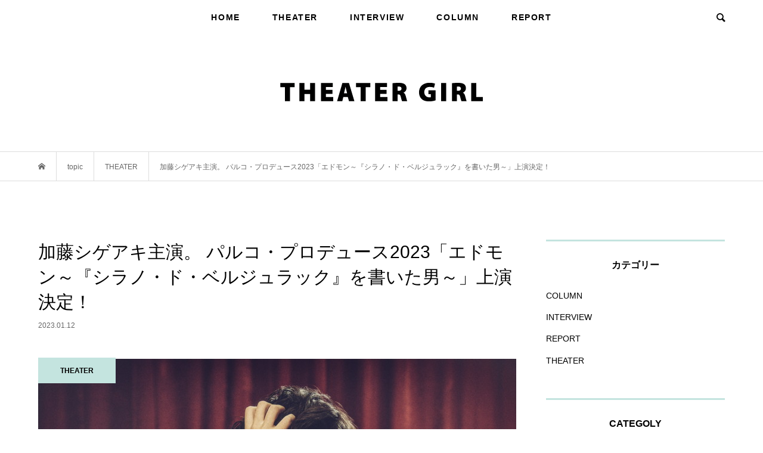

--- FILE ---
content_type: text/html; charset=UTF-8
request_url: https://theatergirl.jp/?p=28267
body_size: 19392
content:
<!DOCTYPE html>
<html dir="ltr" lang="ja"
	prefix="og: https://ogp.me/ns#" >
<head >
<script async src="https://pagead2.googlesyndication.com/pagead/js/adsbygoogle.js"></script>
<script>
  (adsbygoogle = window.adsbygoogle || []).push({
    google_ad_client: "ca-pub-6440106479478454",
    enable_page_level_ads: true
  });
</script>
<meta charset="UTF-8">
<meta name="description" content="4月1日（土）から4月16日（日）まで東京・新国立劇場 中劇場、4月22日（土）から4月24日（月）大阪・東大阪市文化創造館　Dream House 大ホールにて、加藤シゲアキ主演舞台　 パルコ・プロデュース2023「エドモン～『シラノ・...">
<meta name="viewport" content="width=device-width">
<title>加藤シゲアキ主演。 パルコ・プロデュース2023「エドモン～『シラノ・ド・ベルジュラック』を書いた男～」上演決定！ | THEATER GIRL</title>
	<style>img:is([sizes="auto" i], [sizes^="auto," i]) { contain-intrinsic-size: 3000px 1500px }</style>
	
		<!-- All in One SEO 4.4.2 - aioseo.com -->
		<meta name="robots" content="max-image-preview:large" />
		<link rel="canonical" href="https://theatergirl.jp/?p=28267" />
		<meta name="generator" content="All in One SEO (AIOSEO) 4.4.2" />
		<meta property="og:locale" content="ja_JP" />
		<meta property="og:site_name" content="THEATER GIRL" />
		<meta property="og:type" content="article" />
		<meta property="og:title" content="加藤シゲアキ主演。 パルコ・プロデュース2023「エドモン～『シラノ・ド・ベルジュラック』を書いた男～」上演決定！ | THEATER GIRL" />
		<meta property="og:url" content="https://theatergirl.jp/?p=28267" />
		<meta property="og:image" content="https://theatergirl.jp/wp-content/uploads/2023/01/main_210_2.jpg" />
		<meta property="og:image:secure_url" content="https://theatergirl.jp/wp-content/uploads/2023/01/main_210_2.jpg" />
		<meta property="og:image:width" content="800" />
		<meta property="og:image:height" content="534" />
		<meta property="article:published_time" content="2023-01-12T01:15:52+00:00" />
		<meta property="article:modified_time" content="2023-01-12T01:15:53+00:00" />
		<meta name="twitter:card" content="summary_large_image" />
		<meta name="twitter:site" content="@theatergirl_jp" />
		<meta name="twitter:title" content="加藤シゲアキ主演。 パルコ・プロデュース2023「エドモン～『シラノ・ド・ベルジュラック』を書いた男～」上演決定！ | THEATER GIRL" />
		<meta name="twitter:creator" content="@theatergirl_jp" />
		<meta name="twitter:image" content="https://theatergirl.jp/wp-content/uploads/2023/01/main_210_2.jpg" />
		<script type="application/ld+json" class="aioseo-schema">
			{"@context":"https:\/\/schema.org","@graph":[{"@type":"Article","@id":"https:\/\/theatergirl.jp\/?p=28267#article","name":"\u52a0\u85e4\u30b7\u30b2\u30a2\u30ad\u4e3b\u6f14\u3002 \u30d1\u30eb\u30b3\u30fb\u30d7\u30ed\u30c7\u30e5\u30fc\u30b92023\u300c\u30a8\u30c9\u30e2\u30f3\uff5e\u300e\u30b7\u30e9\u30ce\u30fb\u30c9\u30fb\u30d9\u30eb\u30b8\u30e5\u30e9\u30c3\u30af\u300f\u3092\u66f8\u3044\u305f\u7537\uff5e\u300d\u4e0a\u6f14\u6c7a\u5b9a\uff01 | THEATER GIRL","headline":"\u52a0\u85e4\u30b7\u30b2\u30a2\u30ad\u4e3b\u6f14\u3002 \u30d1\u30eb\u30b3\u30fb\u30d7\u30ed\u30c7\u30e5\u30fc\u30b92023\u300c\u30a8\u30c9\u30e2\u30f3\uff5e\u300e\u30b7\u30e9\u30ce\u30fb\u30c9\u30fb\u30d9\u30eb\u30b8\u30e5\u30e9\u30c3\u30af\u300f\u3092\u66f8\u3044\u305f\u7537\uff5e\u300d\u4e0a\u6f14\u6c7a\u5b9a\uff01","author":{"@id":"https:\/\/theatergirl.jp\/?author=1#author"},"publisher":{"@id":"https:\/\/theatergirl.jp\/#organization"},"image":{"@type":"ImageObject","url":"https:\/\/theatergirl.jp\/wp-content\/uploads\/2023\/01\/main_210_2.jpg","width":800,"height":534},"datePublished":"2023-01-12T01:15:52+09:00","dateModified":"2023-01-12T01:15:53+09:00","inLanguage":"ja","mainEntityOfPage":{"@id":"https:\/\/theatergirl.jp\/?p=28267#webpage"},"isPartOf":{"@id":"https:\/\/theatergirl.jp\/?p=28267#webpage"},"articleSection":"THEATER, admin"},{"@type":"BreadcrumbList","@id":"https:\/\/theatergirl.jp\/?p=28267#breadcrumblist","itemListElement":[{"@type":"ListItem","@id":"https:\/\/theatergirl.jp\/#listItem","position":1,"item":{"@type":"WebPage","@id":"https:\/\/theatergirl.jp\/","name":"\u30db\u30fc\u30e0","description":"\u89b3\u5287\u5973\u5b50\u306e\u305f\u3081\u306e\u30b9\u30bf\u30a4\u30eb\u30de\u30ac\u30b8\u30f3\u300eTHEATER GIRL\uff08\u30b7\u30a2\u30bf\u30fc\u30ac\u30fc\u30eb\uff09\u300f\u89b3\u5287\u597d\u304d\u306e\u5973\u5b50\u5411\u3051\u30b3\u30f3\u30c6\u30f3\u30c4\u3084\u60c5\u5831\u3092\u304a\u5c4a\u3051\u3057\u307e\u3059\u3002","url":"https:\/\/theatergirl.jp\/"},"nextItem":"https:\/\/theatergirl.jp\/?p=28267#listItem"},{"@type":"ListItem","@id":"https:\/\/theatergirl.jp\/?p=28267#listItem","position":2,"item":{"@type":"WebPage","@id":"https:\/\/theatergirl.jp\/?p=28267","name":"\u52a0\u85e4\u30b7\u30b2\u30a2\u30ad\u4e3b\u6f14\u3002 \u30d1\u30eb\u30b3\u30fb\u30d7\u30ed\u30c7\u30e5\u30fc\u30b92023\u300c\u30a8\u30c9\u30e2\u30f3\uff5e\u300e\u30b7\u30e9\u30ce\u30fb\u30c9\u30fb\u30d9\u30eb\u30b8\u30e5\u30e9\u30c3\u30af\u300f\u3092\u66f8\u3044\u305f\u7537\uff5e\u300d\u4e0a\u6f14\u6c7a\u5b9a\uff01","url":"https:\/\/theatergirl.jp\/?p=28267"},"previousItem":"https:\/\/theatergirl.jp\/#listItem"}]},{"@type":"Organization","@id":"https:\/\/theatergirl.jp\/#organization","name":"THEATER GIRL","url":"https:\/\/theatergirl.jp\/","sameAs":["https:\/\/twitter.com\/theatergirl_jp"]},{"@type":"Person","@id":"https:\/\/theatergirl.jp\/?author=1#author","url":"https:\/\/theatergirl.jp\/?author=1","name":"THEATER GIRL\u7de8\u96c6\u90e8","image":{"@type":"ImageObject","@id":"https:\/\/theatergirl.jp\/?p=28267#authorImage","url":"https:\/\/secure.gravatar.com\/avatar\/48479582b74984953c5fc90a3611a933?s=96&d=mm&r=g","width":96,"height":96,"caption":"THEATER GIRL\u7de8\u96c6\u90e8"}},{"@type":"WebPage","@id":"https:\/\/theatergirl.jp\/?p=28267#webpage","url":"https:\/\/theatergirl.jp\/?p=28267","name":"\u52a0\u85e4\u30b7\u30b2\u30a2\u30ad\u4e3b\u6f14\u3002 \u30d1\u30eb\u30b3\u30fb\u30d7\u30ed\u30c7\u30e5\u30fc\u30b92023\u300c\u30a8\u30c9\u30e2\u30f3\uff5e\u300e\u30b7\u30e9\u30ce\u30fb\u30c9\u30fb\u30d9\u30eb\u30b8\u30e5\u30e9\u30c3\u30af\u300f\u3092\u66f8\u3044\u305f\u7537\uff5e\u300d\u4e0a\u6f14\u6c7a\u5b9a\uff01 | THEATER GIRL","inLanguage":"ja","isPartOf":{"@id":"https:\/\/theatergirl.jp\/#website"},"breadcrumb":{"@id":"https:\/\/theatergirl.jp\/?p=28267#breadcrumblist"},"author":{"@id":"https:\/\/theatergirl.jp\/?author=1#author"},"creator":{"@id":"https:\/\/theatergirl.jp\/?author=1#author"},"image":{"@type":"ImageObject","url":"https:\/\/theatergirl.jp\/wp-content\/uploads\/2023\/01\/main_210_2.jpg","@id":"https:\/\/theatergirl.jp\/#mainImage","width":800,"height":534},"primaryImageOfPage":{"@id":"https:\/\/theatergirl.jp\/?p=28267#mainImage"},"datePublished":"2023-01-12T01:15:52+09:00","dateModified":"2023-01-12T01:15:53+09:00"},{"@type":"WebSite","@id":"https:\/\/theatergirl.jp\/#website","url":"https:\/\/theatergirl.jp\/","name":"THEATER GIRL","description":"\u89b3\u5287\u597d\u304d\u306e\u305f\u3081\u306e\u30b9\u30bf\u30a4\u30eb\u30de\u30ac\u30b8\u30f3\u300eTHEATER GIRL\uff08\u30b7\u30a2\u30bf\u30fc\u30ac\u30fc\u30eb\uff09\u300f\u89b3\u5287\u597d\u304d\u306e\u65b9\u5411\u3051\u30b3\u30f3\u30c6\u30f3\u30c4\u3084\u60c5\u5831\u3092\u304a\u5c4a\u3051\u3057\u307e\u3059\u3002","inLanguage":"ja","publisher":{"@id":"https:\/\/theatergirl.jp\/#organization"}}]}
		</script>
		<script type="text/javascript" >
			window.ga=window.ga||function(){(ga.q=ga.q||[]).push(arguments)};ga.l=+new Date;
			ga('create', "UA-143022662-1", 'auto');
			ga('send', 'pageview');
		</script>
		<script async src="https://www.google-analytics.com/analytics.js"></script>
		<!-- All in One SEO -->

<link rel='dns-prefetch' href='//webfonts.xserver.jp' />
<link rel='dns-prefetch' href='//codoc.jp' />
<link rel="alternate" type="application/rss+xml" title="THEATER GIRL &raquo; 加藤シゲアキ主演。 パルコ・プロデュース2023「エドモン～『シラノ・ド・ベルジュラック』を書いた男～」上演決定！ のコメントのフィード" href="https://theatergirl.jp/?feed=rss2&#038;p=28267" />
<link rel='stylesheet' id='wp-block-library-css' href='https://theatergirl.jp/wp-includes/css/dist/block-library/style.min.css?ver=6.7.4' type='text/css' media='all' />
<style id='classic-theme-styles-inline-css' type='text/css'>
/*! This file is auto-generated */
.wp-block-button__link{color:#fff;background-color:#32373c;border-radius:9999px;box-shadow:none;text-decoration:none;padding:calc(.667em + 2px) calc(1.333em + 2px);font-size:1.125em}.wp-block-file__button{background:#32373c;color:#fff;text-decoration:none}
</style>
<style id='global-styles-inline-css' type='text/css'>
:root{--wp--preset--aspect-ratio--square: 1;--wp--preset--aspect-ratio--4-3: 4/3;--wp--preset--aspect-ratio--3-4: 3/4;--wp--preset--aspect-ratio--3-2: 3/2;--wp--preset--aspect-ratio--2-3: 2/3;--wp--preset--aspect-ratio--16-9: 16/9;--wp--preset--aspect-ratio--9-16: 9/16;--wp--preset--color--black: #000000;--wp--preset--color--cyan-bluish-gray: #abb8c3;--wp--preset--color--white: #ffffff;--wp--preset--color--pale-pink: #f78da7;--wp--preset--color--vivid-red: #cf2e2e;--wp--preset--color--luminous-vivid-orange: #ff6900;--wp--preset--color--luminous-vivid-amber: #fcb900;--wp--preset--color--light-green-cyan: #7bdcb5;--wp--preset--color--vivid-green-cyan: #00d084;--wp--preset--color--pale-cyan-blue: #8ed1fc;--wp--preset--color--vivid-cyan-blue: #0693e3;--wp--preset--color--vivid-purple: #9b51e0;--wp--preset--gradient--vivid-cyan-blue-to-vivid-purple: linear-gradient(135deg,rgba(6,147,227,1) 0%,rgb(155,81,224) 100%);--wp--preset--gradient--light-green-cyan-to-vivid-green-cyan: linear-gradient(135deg,rgb(122,220,180) 0%,rgb(0,208,130) 100%);--wp--preset--gradient--luminous-vivid-amber-to-luminous-vivid-orange: linear-gradient(135deg,rgba(252,185,0,1) 0%,rgba(255,105,0,1) 100%);--wp--preset--gradient--luminous-vivid-orange-to-vivid-red: linear-gradient(135deg,rgba(255,105,0,1) 0%,rgb(207,46,46) 100%);--wp--preset--gradient--very-light-gray-to-cyan-bluish-gray: linear-gradient(135deg,rgb(238,238,238) 0%,rgb(169,184,195) 100%);--wp--preset--gradient--cool-to-warm-spectrum: linear-gradient(135deg,rgb(74,234,220) 0%,rgb(151,120,209) 20%,rgb(207,42,186) 40%,rgb(238,44,130) 60%,rgb(251,105,98) 80%,rgb(254,248,76) 100%);--wp--preset--gradient--blush-light-purple: linear-gradient(135deg,rgb(255,206,236) 0%,rgb(152,150,240) 100%);--wp--preset--gradient--blush-bordeaux: linear-gradient(135deg,rgb(254,205,165) 0%,rgb(254,45,45) 50%,rgb(107,0,62) 100%);--wp--preset--gradient--luminous-dusk: linear-gradient(135deg,rgb(255,203,112) 0%,rgb(199,81,192) 50%,rgb(65,88,208) 100%);--wp--preset--gradient--pale-ocean: linear-gradient(135deg,rgb(255,245,203) 0%,rgb(182,227,212) 50%,rgb(51,167,181) 100%);--wp--preset--gradient--electric-grass: linear-gradient(135deg,rgb(202,248,128) 0%,rgb(113,206,126) 100%);--wp--preset--gradient--midnight: linear-gradient(135deg,rgb(2,3,129) 0%,rgb(40,116,252) 100%);--wp--preset--font-size--small: 13px;--wp--preset--font-size--medium: 20px;--wp--preset--font-size--large: 36px;--wp--preset--font-size--x-large: 42px;--wp--preset--spacing--20: 0.44rem;--wp--preset--spacing--30: 0.67rem;--wp--preset--spacing--40: 1rem;--wp--preset--spacing--50: 1.5rem;--wp--preset--spacing--60: 2.25rem;--wp--preset--spacing--70: 3.38rem;--wp--preset--spacing--80: 5.06rem;--wp--preset--shadow--natural: 6px 6px 9px rgba(0, 0, 0, 0.2);--wp--preset--shadow--deep: 12px 12px 50px rgba(0, 0, 0, 0.4);--wp--preset--shadow--sharp: 6px 6px 0px rgba(0, 0, 0, 0.2);--wp--preset--shadow--outlined: 6px 6px 0px -3px rgba(255, 255, 255, 1), 6px 6px rgba(0, 0, 0, 1);--wp--preset--shadow--crisp: 6px 6px 0px rgba(0, 0, 0, 1);}:where(.is-layout-flex){gap: 0.5em;}:where(.is-layout-grid){gap: 0.5em;}body .is-layout-flex{display: flex;}.is-layout-flex{flex-wrap: wrap;align-items: center;}.is-layout-flex > :is(*, div){margin: 0;}body .is-layout-grid{display: grid;}.is-layout-grid > :is(*, div){margin: 0;}:where(.wp-block-columns.is-layout-flex){gap: 2em;}:where(.wp-block-columns.is-layout-grid){gap: 2em;}:where(.wp-block-post-template.is-layout-flex){gap: 1.25em;}:where(.wp-block-post-template.is-layout-grid){gap: 1.25em;}.has-black-color{color: var(--wp--preset--color--black) !important;}.has-cyan-bluish-gray-color{color: var(--wp--preset--color--cyan-bluish-gray) !important;}.has-white-color{color: var(--wp--preset--color--white) !important;}.has-pale-pink-color{color: var(--wp--preset--color--pale-pink) !important;}.has-vivid-red-color{color: var(--wp--preset--color--vivid-red) !important;}.has-luminous-vivid-orange-color{color: var(--wp--preset--color--luminous-vivid-orange) !important;}.has-luminous-vivid-amber-color{color: var(--wp--preset--color--luminous-vivid-amber) !important;}.has-light-green-cyan-color{color: var(--wp--preset--color--light-green-cyan) !important;}.has-vivid-green-cyan-color{color: var(--wp--preset--color--vivid-green-cyan) !important;}.has-pale-cyan-blue-color{color: var(--wp--preset--color--pale-cyan-blue) !important;}.has-vivid-cyan-blue-color{color: var(--wp--preset--color--vivid-cyan-blue) !important;}.has-vivid-purple-color{color: var(--wp--preset--color--vivid-purple) !important;}.has-black-background-color{background-color: var(--wp--preset--color--black) !important;}.has-cyan-bluish-gray-background-color{background-color: var(--wp--preset--color--cyan-bluish-gray) !important;}.has-white-background-color{background-color: var(--wp--preset--color--white) !important;}.has-pale-pink-background-color{background-color: var(--wp--preset--color--pale-pink) !important;}.has-vivid-red-background-color{background-color: var(--wp--preset--color--vivid-red) !important;}.has-luminous-vivid-orange-background-color{background-color: var(--wp--preset--color--luminous-vivid-orange) !important;}.has-luminous-vivid-amber-background-color{background-color: var(--wp--preset--color--luminous-vivid-amber) !important;}.has-light-green-cyan-background-color{background-color: var(--wp--preset--color--light-green-cyan) !important;}.has-vivid-green-cyan-background-color{background-color: var(--wp--preset--color--vivid-green-cyan) !important;}.has-pale-cyan-blue-background-color{background-color: var(--wp--preset--color--pale-cyan-blue) !important;}.has-vivid-cyan-blue-background-color{background-color: var(--wp--preset--color--vivid-cyan-blue) !important;}.has-vivid-purple-background-color{background-color: var(--wp--preset--color--vivid-purple) !important;}.has-black-border-color{border-color: var(--wp--preset--color--black) !important;}.has-cyan-bluish-gray-border-color{border-color: var(--wp--preset--color--cyan-bluish-gray) !important;}.has-white-border-color{border-color: var(--wp--preset--color--white) !important;}.has-pale-pink-border-color{border-color: var(--wp--preset--color--pale-pink) !important;}.has-vivid-red-border-color{border-color: var(--wp--preset--color--vivid-red) !important;}.has-luminous-vivid-orange-border-color{border-color: var(--wp--preset--color--luminous-vivid-orange) !important;}.has-luminous-vivid-amber-border-color{border-color: var(--wp--preset--color--luminous-vivid-amber) !important;}.has-light-green-cyan-border-color{border-color: var(--wp--preset--color--light-green-cyan) !important;}.has-vivid-green-cyan-border-color{border-color: var(--wp--preset--color--vivid-green-cyan) !important;}.has-pale-cyan-blue-border-color{border-color: var(--wp--preset--color--pale-cyan-blue) !important;}.has-vivid-cyan-blue-border-color{border-color: var(--wp--preset--color--vivid-cyan-blue) !important;}.has-vivid-purple-border-color{border-color: var(--wp--preset--color--vivid-purple) !important;}.has-vivid-cyan-blue-to-vivid-purple-gradient-background{background: var(--wp--preset--gradient--vivid-cyan-blue-to-vivid-purple) !important;}.has-light-green-cyan-to-vivid-green-cyan-gradient-background{background: var(--wp--preset--gradient--light-green-cyan-to-vivid-green-cyan) !important;}.has-luminous-vivid-amber-to-luminous-vivid-orange-gradient-background{background: var(--wp--preset--gradient--luminous-vivid-amber-to-luminous-vivid-orange) !important;}.has-luminous-vivid-orange-to-vivid-red-gradient-background{background: var(--wp--preset--gradient--luminous-vivid-orange-to-vivid-red) !important;}.has-very-light-gray-to-cyan-bluish-gray-gradient-background{background: var(--wp--preset--gradient--very-light-gray-to-cyan-bluish-gray) !important;}.has-cool-to-warm-spectrum-gradient-background{background: var(--wp--preset--gradient--cool-to-warm-spectrum) !important;}.has-blush-light-purple-gradient-background{background: var(--wp--preset--gradient--blush-light-purple) !important;}.has-blush-bordeaux-gradient-background{background: var(--wp--preset--gradient--blush-bordeaux) !important;}.has-luminous-dusk-gradient-background{background: var(--wp--preset--gradient--luminous-dusk) !important;}.has-pale-ocean-gradient-background{background: var(--wp--preset--gradient--pale-ocean) !important;}.has-electric-grass-gradient-background{background: var(--wp--preset--gradient--electric-grass) !important;}.has-midnight-gradient-background{background: var(--wp--preset--gradient--midnight) !important;}.has-small-font-size{font-size: var(--wp--preset--font-size--small) !important;}.has-medium-font-size{font-size: var(--wp--preset--font-size--medium) !important;}.has-large-font-size{font-size: var(--wp--preset--font-size--large) !important;}.has-x-large-font-size{font-size: var(--wp--preset--font-size--x-large) !important;}
:where(.wp-block-post-template.is-layout-flex){gap: 1.25em;}:where(.wp-block-post-template.is-layout-grid){gap: 1.25em;}
:where(.wp-block-columns.is-layout-flex){gap: 2em;}:where(.wp-block-columns.is-layout-grid){gap: 2em;}
:root :where(.wp-block-pullquote){font-size: 1.5em;line-height: 1.6;}
</style>
<link rel='stylesheet' id='contact-form-7-css' href='https://theatergirl.jp/wp-content/plugins/contact-form-7/includes/css/styles.css?ver=5.7.7' type='text/css' media='all' />
<link rel='stylesheet' id='bloom-style-css' href='https://theatergirl.jp/wp-content/themes/bloom_tcd053/style.css?ver=1.3' type='text/css' media='all' />
<link rel='stylesheet' id='bloom-slick-css' href='https://theatergirl.jp/wp-content/themes/bloom_tcd053/css/slick.min.css?ver=6.7.4' type='text/css' media='all' />
<link rel='stylesheet' id='bloom-responsive-css' href='https://theatergirl.jp/wp-content/themes/bloom_tcd053/responsive.css?ver=1.3' type='text/css' media='all' />
<script type="text/javascript" src="https://theatergirl.jp/wp-includes/js/jquery/jquery.min.js?ver=3.7.1" id="jquery-core-js"></script>
<script type="text/javascript" src="https://theatergirl.jp/wp-includes/js/jquery/jquery-migrate.min.js?ver=3.4.1" id="jquery-migrate-js"></script>
<script type="text/javascript" src="//webfonts.xserver.jp/js/xserverv3.js?fadein=0&amp;ver=2.0.4" id="typesquare_std-js"></script>
<script type="text/javascript"  src="https://codoc.jp/js/cms.js?ver=6.7.4" id="codoc-injector-js-js"  defer></script>
<link rel="https://api.w.org/" href="https://theatergirl.jp/index.php?rest_route=/" /><link rel="alternate" title="JSON" type="application/json" href="https://theatergirl.jp/index.php?rest_route=/wp/v2/posts/28267" /><link rel="EditURI" type="application/rsd+xml" title="RSD" href="https://theatergirl.jp/xmlrpc.php?rsd" />
<meta name="generator" content="WordPress 6.7.4" />
<link rel='shortlink' href='https://theatergirl.jp/?p=28267' />
<link rel="alternate" title="oEmbed (JSON)" type="application/json+oembed" href="https://theatergirl.jp/index.php?rest_route=%2Foembed%2F1.0%2Fembed&#038;url=https%3A%2F%2Ftheatergirl.jp%2F%3Fp%3D28267" />
<link rel="alternate" title="oEmbed (XML)" type="text/xml+oembed" href="https://theatergirl.jp/index.php?rest_route=%2Foembed%2F1.0%2Fembed&#038;url=https%3A%2F%2Ftheatergirl.jp%2F%3Fp%3D28267&#038;format=xml" />
<style type='text/css'>
    h1,h2,h3,.entry-title{ font-family: "TBUDゴシック R";}h4,h5,h6{ font-family: "TBUDゴシック R";}.hentry{ font-family: "中ゴシックBBB";}strong,b{ font-family: "見出ゴMB31";}</style>
<link rel="shortcut icon" href="https://theatergirl.jp/wp-content/uploads/2019/06/theatergirl-fabi_32pxblack.png">
<style>
.c-comment__form-submit:hover, c-comment__password-protected, .p-pagetop a, .slick-dots li.slick-active button, .slick-dots li:hover button { background-color: #000000; }
.p-entry__pickup, .p-entry__related, .p-widget__title, .slick-dots li.slick-active button, .slick-dots li:hover button { border-color: #000000; }
.p-index-tab__item.is-active, .p-index-tab__item:hover { border-bottom-color: #000000; }
.c-comment__tab-item.is-active a, .c-comment__tab-item a:hover, .c-comment__tab-item.is-active p { background-color: rgba(0, 0, 0, 0.7); }
.c-comment__tab-item.is-active a:after, .c-comment__tab-item.is-active p:after { border-top-color: rgba(0, 0, 0, 0.7); }
.p-article__meta, .p-blog-list__item-excerpt, .p-ranking-list__item-excerpt, .p-author__views, .p-page-links a, .p-page-links .p-page-links__title, .p-pager__item span { color: #999999; }
.p-page-links > span, .p-page-links a:hover, .p-entry__next-page__link { background-color: #999999; }
.p-page-links > span, .p-page-links a { border-color: #999999; }

a:hover, a:hover .p-article__title, .p-global-nav > li:hover > a, .p-global-nav > li.current-menu-item > a, .p-global-nav > li.is-active > a, .p-breadcrumb a:hover, .p-widget-categories .has-children .toggle-children:hover::before, .p-footer-widget-area .p-siteinfo .p-social-nav li a:hover, .p-footer-widget-area__default .p-siteinfo .p-social-nav li a:hover { color: #c4e4df; }
.p-global-nav .sub-menu a:hover, .p-global-nav .sub-menu .current-menu-item > a, .p-megamenu a.p-megamenu__hover:hover, .p-entry__next-page__link:hover, .c-pw__btn:hover { background: #c4e4df; }
.p-entry__date, .p-entry__body, .p-author__desc, .p-breadcrumb, .p-breadcrumb a { color: #666666; }
.p-entry__body a { color: #6ca69c; }
.p-entry__body a:hover { color: #c4e4df; }
.p-float-native-ad-label { background: #000000; color: #ffffff; font-size: 11px; }
.p-category-item--7, .cat-item-7> a, .cat-item-7 .toggle-children { color: #000000; }
.p-category-item--8, .cat-item-8> a, .cat-item-8 .toggle-children { color: #000000; }
.p-category-item--9, .cat-item-9> a, .cat-item-9 .toggle-children { color: #000000; }
.p-category-item--10, .cat-item-10> a, .cat-item-10 .toggle-children { color: #000000; }
body { font-family: "Segoe UI", Verdana, "游ゴシック", YuGothic, "Hiragino Kaku Gothic ProN", Meiryo, sans-serif; }
.p-logo, .p-entry__title, .p-article__title, .p-article__title__overlay, .p-headline, .p-page-header__title, .p-widget__title, .p-sidemenu .p-siteinfo__title, .p-index-slider__item-catch, .p-header-video__caption-catch, .p-footer-blog__catch, .p-footer-cta__catch {
font-family: "Segoe UI", Verdana, "游ゴシック", YuGothic, "Hiragino Kaku Gothic ProN", Meiryo, sans-serif;
}
.c-load--type3 i { background: #c4e4df; }
.p-hover-effect--type1:hover img { -webkit-transform: scale(1.2) rotate(2deg); transform: scale(1.2) rotate(2deg); }
.p-hover-effect--type2 img { margin-left: -8px; }
.p-hover-effect--type2:hover img { margin-left: 8px; }
.p-hover-effect--type1 .p-article__overlay { background: rgba(0, 0, 0, 0.5); }
.p-hover-effect--type2:hover img { opacity: 0.5 }
.p-hover-effect--type2 .p-hover-effect__image { background: #000000; }
.p-hover-effect--type2 .p-article__overlay { background: rgba(0, 0, 0, 0.5); }
.p-hover-effect--type3 .p-hover-effect__image { background: #c4e4df; }
.p-hover-effect--type3:hover img { opacity: 0.5; }
.p-hover-effect--type3 .p-article__overlay { background: rgba(196, 228, 223, 0.5); }
.p-entry__title { font-size: 30px; }
.p-entry__body, .p-entry__body p { font-size: 14px; }
.l-header__bar { background: rgba(255, 255, 255, 0.8); }
.l-header__bar > .l-inner > a, .p-global-nav > li > a { color: #000000; }
.l-header__logo--text a { color: #000000; font-size: 28px; }
.l-footer .p-siteinfo .p-logo { font-size: 28px; }
@media only screen and (max-width: 1200px) {
	.l-header__logo--mobile.l-header__logo--text a { font-size: 18px; }
	.p-global-nav { background-color: rgba(0,0,0, 0.8); }
}
@media only screen and (max-width: 991px) {
	.l-footer .p-siteinfo .p-logo { font-size: 18px; }
	.p-copyright { background-color: #000000; }
	.p-pagetop a { background-color: #999999; }
}
.p-global-nav > li > a{letter-spacing: 0.1rem;font-weight: 600;}
.p-index-tab__link{letter-spacing: 0.1rem;font-weight: 600;}
.l-header__bar{border: none;}
.p-entry__body h1,.p-entry__body h2,.p-entry__body h3,.p-entry__body h4,.p-entry__body h5{padding-bottom: 20px;border-bottom: 1px dotted #c4e4df;}
.p-entry__body h1 b,.p-entry__body h1 strong,.p-entry__body h2 b,.p-entry__body h2 strong,.p-entry__body h3 b,.p-entry__body h3 strong,.p-entry__body h4 b,.p-entry__body h4 strong{font-weight: normal}
.p-float-category{padding: 12px 8px 10px 8px; background: #c4e4df; font-weight: 600;}
.p-float-category span{font-weight: 600;}
.p-entry__body h2{font-size: 24px;}
.p-index-tab__item.is-active, .p-index-tab__item:hover{border-bottom-color:  #c4e4df;}
.p-entry__pickup, .p-entry__related, .p-widget__title, .slick-dots li.slick-active button, .slick-dots li:hover button{border-color:  #c4e4df; font-weight: 600;}
 h2.p-widget__title{border-color:  #c4e4df; font-weight: 600;font-family:"Segoe UI", Verdana, "游ゴシック", YuGothic, "Hiragino Kaku Gothic ProN", Meiryo, sans-serif !important}
h2.p-footer-blog__catch{font-weight: 600;font-family:"Segoe UI", Verdana, "游ゴシック", YuGothic, "Hiragino Kaku Gothic ProN", Meiryo, sans-serif !important}
h2.p-headline{font-weight: bold;font-family:"Segoe UI", Verdana, "游ゴシック", YuGothic, "Hiragino Kaku Gothic ProN", Meiryo, sans-serif !important}
.p-page-header__title{letter-spacing: 0.2rem;font-weight: 600;position: relative;}
.p-page-header__title:after{    content: "";    position: absolute;    height: 40px;    width: 1px;    background: #c4e4df;    left: 50%;    bottom: -60px;}
.wpcf7 select, .wpcf7 input[type=checkbox], .wpcf7 input[type=radio] {
    width: auto !important;
}
.wpcf7 {
    background: none;
    border: none;
    font-size: 14px;
    margin: 0 0 2.5em !important;
    padding: 0;
    width: 100%;
}
.p-entry__body a {
    border-bottom: 1px dashed #6ca69c;
padding-bottom:3px;
}
.codoc-support,.codoc-bottom,.codoc-copyright{display: none !important;}
#js-index-slider .google-auto-placed{display: none;}

@media only screen and (max-width: 767px){
.p-footer-widget-area .p-widget__title {font-weight: 600}
.l-header__logo img {
    vertical-align: middle;
    width: 100%;
    max-width: 190px;
}
.p-float-category {
    min-width: inherit;
    padding: 6px 10px !important;
    font-size: 10px;
}
.p-entry__body h2 {
    font-size: 130%;
}
.p-entry__body h3 {
    font-size: 120%;
}
.p-entry__body h4 {
    font-size: 110%;
}
iframe#twitter-widget-0{width: 1000px;}
}</style>
<style type="text/css">

</style>
<noscript><style>.lazyload[data-src]{display:none !important;}</style></noscript><style>.lazyload{background-image:none !important;}.lazyload:before{background-image:none !important;}</style></head>
<body data-rsssl=1 class="post-template-default single single-post postid-28267 single-format-standard codoc-theme-rainbow-square is-responsive l-header__fix l-header__fix--mobile">
<div id="site_loader_overlay">
	<div id="site_loader_animation" class="c-load--type3">
				<i></i><i></i><i></i><i></i>
			</div>
</div>
<div id="site_wrap">
	<header id="js-header" class="l-header">
		<div class="l-header__bar">
			<div class="l-inner">
				<div class="p-logo l-header__logo l-header__logo--mobile">
					<a href="https://theatergirl.jp/"><img src="[data-uri]" alt="THEATER GIRL" data-src="https://theatergirl.jp/wp-content/uploads/2019/06/theatergirl-logo_RGB.svg" decoding="async" class="lazyload"><noscript><img src="https://theatergirl.jp/wp-content/uploads/2019/06/theatergirl-logo_RGB.svg" alt="THEATER GIRL" data-eio="l"></noscript></a>
				</div>
<nav class="menu-menu-1-container"><ul id="js-global-nav" class="p-global-nav u-clearfix">
<li class="p-header-search p-header-search--mobile"><form action="https://theatergirl.jp/" method="get"><input type="text" name="s" value="" class="p-header-search__input" placeholder="SEARCH"><input type="submit" value="&#xe915;" class="p-header-search__submit"></form></li>
<li id="menu-item-54" class="menu-item menu-item-type-custom menu-item-object-custom menu-item-home menu-item-54"><a href="https://theatergirl.jp/">HOME<span></span></a></li>
<li id="menu-item-59" class="menu-item menu-item-type-taxonomy menu-item-object-category current-post-ancestor current-menu-parent current-post-parent menu-item-59"><a href="https://theatergirl.jp/?cat=7">THEATER<span></span></a></li>
<li id="menu-item-57" class="menu-item menu-item-type-taxonomy menu-item-object-category menu-item-57"><a href="https://theatergirl.jp/?cat=8">INTERVIEW<span></span></a></li>
<li id="menu-item-56" class="menu-item menu-item-type-taxonomy menu-item-object-category menu-item-56"><a href="https://theatergirl.jp/?cat=9">COLUMN<span></span></a></li>
<li id="menu-item-58" class="menu-item menu-item-type-taxonomy menu-item-object-category menu-item-58"><a href="https://theatergirl.jp/?cat=10">REPORT<span></span></a></li>
</ul></nav>				<a href="#" id="js-menu-button" class="p-menu-button c-menu-button u-visible-lg"></a>
				<a href="#" id="js-search-button" class="p-search-button c-search-button u-hidden-lg"></a>
				<div class="p-header-search p-header-search--pc">
					<form action="https://theatergirl.jp/" method="get">
						<input type="text" name="s" value="" class="p-header-search__input" placeholder="SEARCH">
					</form>
				</div>
			</div>
		</div>
		<div class="l-inner">
			<div class="p-logo l-header__logo l-header__logo--pc">
				<a href="https://theatergirl.jp/"><img src="[data-uri]" alt="THEATER GIRL" data-src="https://theatergirl.jp/wp-content/uploads/2019/06/theatergirl-logo_retina1L.png" decoding="async" class="lazyload" data-eio-rwidth="340" data-eio-rheight="90"><noscript><img src="https://theatergirl.jp/wp-content/uploads/2019/06/theatergirl-logo_retina1L.png" alt="THEATER GIRL" data-eio="l"></noscript></a>
			</div>
		</div>
	</header>
<main class="l-main">
	<div class="p-breadcrumb c-breadcrumb">
		<ul class="p-breadcrumb__inner c-breadcrumb__inner l-inner u-clearfix" itemscope itemtype="http://schema.org/BreadcrumbList">
			<li class="p-breadcrumb__item c-breadcrumb__item p-breadcrumb__item--home c-breadcrumb__item--home" itemprop="itemListElement" itemscope itemtype="http://schema.org/ListItem">
				<a href="https://theatergirl.jp/" itemscope itemtype="http://schema.org/Thing" itemprop="item"><span itemprop="name">HOME</span></a>
				<meta itemprop="position" content="1" />
			</li>
			<li class="p-breadcrumb__item c-breadcrumb__item" itemprop="itemListElement" itemscope itemtype="http://schema.org/ListItem">
				<a href="https://theatergirl.jp" itemscope itemtype="http://schema.org/Thing" itemprop="item">
					<span itemprop="name">topic</span>
				</a>
				<meta itemprop="position" content="2" />
			</li>
			<li class="p-breadcrumb__item c-breadcrumb__item" itemprop="itemListElement" itemscope itemtype="http://schema.org/ListItem">
				<a href="https://theatergirl.jp/?cat=7" itemscope itemtype="http://schema.org/Thing" itemprop="item">
					<span itemprop="name">THEATER</span>
				</a>
				<meta itemprop="position" content="3" />
			</li>
			<li class="p-breadcrumb__item c-breadcrumb__item">
				<span itemprop="name">加藤シゲアキ主演。 パルコ・プロデュース2023「エドモン～『シラノ・ド・ベルジュラック』を書いた男～」上演決定！</span>
				<meta itemprop="position" content="4" />
			</li>
		</ul>
	</div>
	<div class="l-inner l-2colmuns u-clearfix">
		<article class="p-entry l-primary">
			<div class="p-entry__inner">
				<h1 class="p-entry__title">加藤シゲアキ主演。 パルコ・プロデュース2023「エドモン～『シラノ・ド・ベルジュラック』を書いた男～」上演決定！</h1>
				<p class="p-entry__date"><time datetime="2023-01-12">2023.01.12</time></p>
				<div class="p-entry__thumbnail">
					<img width="800" height="534" src="[data-uri]" class="attachment-full size-full wp-post-image lazyload" alt="" decoding="async" fetchpriority="high" data-src="https://theatergirl.jp/wp-content/uploads/2023/01/main_210_2.jpg" data-eio-rwidth="800" data-eio-rheight="534" /><noscript><img width="800" height="534" src="https://theatergirl.jp/wp-content/uploads/2023/01/main_210_2.jpg" class="attachment-full size-full wp-post-image" alt="" decoding="async" fetchpriority="high" data-eio="l" /></noscript>
					<div class="p-float-category"><span class="p-category-item--7">THEATER</span></div>
				</div>
				<ul class="p-entry__share c-share u-clearfix c-share--lg c-share--color">
					<li class="c-share__btn c-share__btn--twitter">
						<a href="http://twitter.com/share?text=%E5%8A%A0%E8%97%A4%E3%82%B7%E3%82%B2%E3%82%A2%E3%82%AD%E4%B8%BB%E6%BC%94%E3%80%82+%E3%83%91%E3%83%AB%E3%82%B3%E3%83%BB%E3%83%97%E3%83%AD%E3%83%87%E3%83%A5%E3%83%BC%E3%82%B92023%E3%80%8C%E3%82%A8%E3%83%89%E3%83%A2%E3%83%B3%EF%BD%9E%E3%80%8E%E3%82%B7%E3%83%A9%E3%83%8E%E3%83%BB%E3%83%89%E3%83%BB%E3%83%99%E3%83%AB%E3%82%B8%E3%83%A5%E3%83%A9%E3%83%83%E3%82%AF%E3%80%8F%E3%82%92%E6%9B%B8%E3%81%84%E3%81%9F%E7%94%B7%EF%BD%9E%E3%80%8D%E4%B8%8A%E6%BC%94%E6%B1%BA%E5%AE%9A%EF%BC%81&url=https%3A%2F%2Ftheatergirl.jp%2F%3Fp%3D28267&via=&tw_p=tweetbutton&related=" onclick="javascript:window.open(this.href, '', 'menubar=no,toolbar=no,resizable=yes,scrollbars=yes,height=400,width=600');return false;">
							<i class="c-share__icn c-share__icn--twitter"></i>
							<span class="c-share__title">Tweet</span>
						</a>
					</li>
					<li class="c-share__btn c-share__btn--facebook">
						<a href="//www.facebook.com/sharer/sharer.php?u=https://theatergirl.jp/?p=28267&amp;t=%E5%8A%A0%E8%97%A4%E3%82%B7%E3%82%B2%E3%82%A2%E3%82%AD%E4%B8%BB%E6%BC%94%E3%80%82+%E3%83%91%E3%83%AB%E3%82%B3%E3%83%BB%E3%83%97%E3%83%AD%E3%83%87%E3%83%A5%E3%83%BC%E3%82%B92023%E3%80%8C%E3%82%A8%E3%83%89%E3%83%A2%E3%83%B3%EF%BD%9E%E3%80%8E%E3%82%B7%E3%83%A9%E3%83%8E%E3%83%BB%E3%83%89%E3%83%BB%E3%83%99%E3%83%AB%E3%82%B8%E3%83%A5%E3%83%A9%E3%83%83%E3%82%AF%E3%80%8F%E3%82%92%E6%9B%B8%E3%81%84%E3%81%9F%E7%94%B7%EF%BD%9E%E3%80%8D%E4%B8%8A%E6%BC%94%E6%B1%BA%E5%AE%9A%EF%BC%81" rel="nofollow" target="_blank">
							<i class="c-share__icn c-share__icn--facebook"></i>
							<span class="c-share__title">Share</span>
						</a>
					</li>
				</ul>
				<div class="p-entry__body">

<p>4月1日（土）から4月16日（日）まで東京・新国立劇場 中劇場、4月22日（土）から4月24日（月）大阪・東大阪市文化創造館　Dream House 大ホールにて、加藤シゲアキ主演舞台　 パルコ・プロデュース2023「エドモン～『シラノ・ド・ベルジュラック』を書いた男～」の上演が決定した。</p>



<p>映画監督としても活躍するフランスの若手劇作家・演出家アレクシス・ミシャリクが、トム・ストッパードの映画「恋に落ちたシェイクスピア」に触発され映画製作を構想するも資金が集まらず、先に舞台版として初演された本作。2016 年にパリで上演するやいなや、上演回数700 回を超えるロングラン・大ヒット作となり、ミシャリクの出世作となった。</p>



<p>正統派のフランス喜劇の流れをくみながら、テンポの良い台詞運び、そして、サラ・ベルナールやチェーホフなど実在の人物も登場させるなど、約120年前の演劇人やクリエイターたちに向けた劇場愛にあふれた賛辞として大人気を博した本作は、2017年のフランス演劇界最高の栄誉と言われるモリエール賞で7部門にノミネートされ、作品賞、脚本家賞、演出家賞など5冠を達成。大ヒットを記録した舞台版の初演から2 年後の2018 年に、ミシャリク自身が映画化（「シラノ・ド・ベルジュラックに会いたい！」2020年11月日本公開）。舞台版は、コロナ禍を経て2021年秋にも再演され、爆笑と喝采に包まれた客席は、連日にぎわいをみせていた。</p>



<p>いつの時代も、どこの国でも、初日の幕を上げるために必死で作品創りをしている舞台人がいる！そんな勇気をもらえる本作を、この度、日本で初めて上演することが決定した。</p>



<script async="" src="https://pagead2.googlesyndication.com/pagead/js/adsbygoogle.js"></script>
<ins class="adsbygoogle" style="display:block; text-align:center;" data-ad-layout="in-article" data-ad-format="fluid" data-ad-client="ca-pub-6440106479478454" data-ad-slot="4180053479"></ins>
<script>
     (adsbygoogle = window.adsbygoogle || []).push({});
</script>



<p>舞台は、1897年パリ。将来を嘱望されるも2年間という長いスランプに陥っている崖っぷちの劇作家エドモン・ロスタンに、突然舞い込んだ大きな仕事。その舞台の初日はまさかの3週間後！大女優と大御所俳優のむちゃぶり、親友との三角関係、主演女優のきまぐれ、プロデューサーからの鬼催促、完全なる資金不足、妻の嫉妬など、あらゆるトラブルにみまわれながらも、なんとか書きはじめたのは、17世紀に実在した大きな鼻の剣豪詩人の話…『シラノ・ド・ベルジュラック』！</p>



<p>『シラノ・ド・ベルジュラック』は、日本でも大正時代に『白野弁十郎』として翻案上演されるなど、初演から120年以上経た今もなお、世界中で上演され、ミュージカル化、映画化もされ愛され続けている舞台劇。今となっては古典、珠玉の名作戯曲となった『シラノ・ド・ベルジュラック』が、3週間でいかにして「初演」の「初日」を迎えたのか、いま、その秘密が解き明かされる。</p>



<p>演出は、令和3年度第72回芸術選奨 文部科学大臣賞を受賞、令和4年秋に紫綬褒章を受章するなど劇作家・演出家としての功績を高く認められる<strong>マキノノゾミ</strong>が務める。時代劇から現代劇、ストレートプレイからミュージカルと数多くの作・演出作品を手掛け、2018年には『シラノ・ド・ベルジュラック』の日本公演の上演台本（鈴木哲也との共同上演台本）も担当。これまで、ノーベル賞物理学者の朝永振一郎を描いた『東京原子核クラブ』、平賀源内と杉田玄白を描いた『非常の人 何ぞ非常に』など、実在する人物を、ユーモアと人間味あふれるキャラクターとして現代に甦らせてきたマキノが、崖っぷちの劇作家エドモン・ロスタンをどのように演出するのか、注目が集まる。</p>



<p>そして、“書けない”劇作家エドモン・ロスタン役で主演を務めるのは、NEWSとしての活動に留まらず、作家としても数々の人気作を生み出し、2020年に発表した小説「オルタネート」（新潮社刊）では、2021年に第42回吉川英治文学新人賞、第8回高校生直木賞を受賞するなど、多岐に渡って活躍する<strong>加藤シゲアキ</strong>。 実在の劇作家エドモン・ロスタンにまつわるエピソードを、実際に作家・劇作家としても活動する加藤シゲアキとマキノノゾミが、どのようにつむぎだすのか、期待してほしい。 </p>



<h3 class="wp-block-heading">ストーリー</h3>



<p>1897 年12 月、パリ。<br> 詩人で劇作家のエドモン・ロスタンは、スランプにおちいっている。家には、妻と子供を抱えながら、2 年間も全く書けない。そんな中、彼に、大きな仕事が舞い込み、偉大な喜劇王コクランに、英雄的なコメディ詩劇の新作を書くことを約束してしまう・・・・。ところが、まったく書けない・・・。大女優と大御所俳優のむちゃぶり、親友との三角関係、主演女優のきまぐれ、プロデューサーからの鬼催促、完全なる資金不足、妻の嫉妬など、ありとあらゆるトラブルにみまわれながらも、エドモンは一世一代の創作に取り組むが・・・。<br> 今のところ、決まっているのは、実在した鼻の大きい詩人のコメディということと、タイトルだけ…。<br> タイトルは・・・・・ そう『シラノ・ド・ベルジュラック』！！！</p>



<h3 class="wp-block-heading">コメント</h3>



<h4 class="wp-block-heading">演出・ マキノノゾミ </h4>



<p>新作劇の初日を開けるまでのムチャぶりの連鎖！ 迷走につぐ迷走！ 劇作家の受難につぐ受難ぶり！ 焦燥の末の奇跡的なインスピレーションの到来と、震えるような執筆の陶酔！これはもう同業者として同情を禁じ得ないどころの話ではありません！<br> いやもう実にリアル！ 実に滑稽！ そして実に感動的！<br> この公演は、本邦初演となる現代フランスの傑作喜劇ですが、日本広しといえども、この作品を、強烈な思い入れと、熱烈なシンパシーをもって演出できるのは、もはや「このわたししかいない！」と思いあがって取り組む所存です!<br> やたらと「！」が多いですが、どうぞ、ご期待ください！</p>



<h4 class="wp-block-heading">加藤シゲアキ</h4>



<p>『シラノ・ド・ベルジュラック』を生み出したエドモンがいかなる苦悩を経て、この不朽の名作を生み出したか。<br> ひもじくも妥協せず、あらゆる犠牲を払って作品に向かい合うエドモンは、誰にでも理解できる人物ではないかもしれません。<br> しかしその過程を切実かつユーモラスに描くこの作品に、私は僭越ながら共感しました。<br> 同時に言葉の持つ力も改めて実感し、今この時代にこの公演を行う意味を、台本を読んで以来ずっと考えています。<br> エドモンになれる喜びを胸に、誠心誠意心を込めて演じさせていただきます。</p>



<script async="" src="https://pagead2.googlesyndication.com/pagead/js/adsbygoogle.js"></script>
<ins class="adsbygoogle" style="display:block; text-align:center;" data-ad-layout="in-article" data-ad-format="fluid" data-ad-client="ca-pub-6440106479478454" data-ad-slot="4180053479"></ins>
<script>
     (adsbygoogle = window.adsbygoogle || []).push({});
</script>



<h3 class="wp-block-heading">公演概要</h3>



<p>パルコ・プロデュース2023　「エドモン～『シラノ・ド・ベルジュラック』を書いた男～」</p>



<p>作：        アレクシス・ミシャリク<br>
演出：        マキノノゾミ<br>
主演：　        加藤シゲアキ</p>



<p>※詳細は後日発表</p>



<p>【東京公演】　<br>
公演期間：　    2023年4月1日(土)～16日(日)<br>
会場：　        新国立劇場 中劇場</p>



<p>【大阪公演】<br>
公演期間：        2023年4月22日(土)～24日(月)<br>
会場：        東大阪市文化創造館　Dream House 大ホール</p>



<p>公式サイト    <a href="https://stage.parco.jp/program/edmond">https://stage.parco.jp/program/edmond</a></p>
				</div>
				<div class="p-author__box u-clearfix">
					<div class="p-author__thumbnail">
						<a class="p-author__thumbnail__link p-hover-effect--type3" href="https://theatergirl.jp/?author=1">
							<div class="p-hover-effect__image"><img alt='THEATER GIRL編集部' src="[data-uri]" class="avatar avatar-260 photo lazyload" height='260' width='260' data-src="https://theatergirl.jp/wp-content/uploads/2019/06/admin_avatar_1559882800-260x260.jpg" decoding="async" data-eio-rwidth="260" data-eio-rheight="260" /><noscript><img alt='THEATER GIRL編集部' src='https://theatergirl.jp/wp-content/uploads/2019/06/admin_avatar_1559882800-260x260.jpg' class='avatar avatar-260 photo' height='260' width='260' data-eio="l" /></noscript></div>
						</a>
					</div>
					<div class="p-author__info">
						<h3 class="p-author__title">THEATER GIRL編集部</h3>						<p class="p-author__desc">観劇女子のためのスタイルマガジン「THEATER GIRL（シアターガール）」編集部。観劇好きの女子向けコンテンツや情報をお届けします。</p>
						<a class="p-author__link" href="https://theatergirl.jp/?author=1">プロフィール</a>
					</div>
				</div>
				<ul class="p-entry__share c-share u-clearfix c-share--sm c-share--color">
					<li class="c-share__btn c-share__btn--twitter">
						<a href="http://twitter.com/share?text=%E5%8A%A0%E8%97%A4%E3%82%B7%E3%82%B2%E3%82%A2%E3%82%AD%E4%B8%BB%E6%BC%94%E3%80%82+%E3%83%91%E3%83%AB%E3%82%B3%E3%83%BB%E3%83%97%E3%83%AD%E3%83%87%E3%83%A5%E3%83%BC%E3%82%B92023%E3%80%8C%E3%82%A8%E3%83%89%E3%83%A2%E3%83%B3%EF%BD%9E%E3%80%8E%E3%82%B7%E3%83%A9%E3%83%8E%E3%83%BB%E3%83%89%E3%83%BB%E3%83%99%E3%83%AB%E3%82%B8%E3%83%A5%E3%83%A9%E3%83%83%E3%82%AF%E3%80%8F%E3%82%92%E6%9B%B8%E3%81%84%E3%81%9F%E7%94%B7%EF%BD%9E%E3%80%8D%E4%B8%8A%E6%BC%94%E6%B1%BA%E5%AE%9A%EF%BC%81&url=https%3A%2F%2Ftheatergirl.jp%2F%3Fp%3D28267&via=&tw_p=tweetbutton&related=" onclick="javascript:window.open(this.href, '', 'menubar=no,toolbar=no,resizable=yes,scrollbars=yes,height=400,width=600');return false;">
							<i class="c-share__icn c-share__icn--twitter"></i>
							<span class="c-share__title">Tweet</span>
						</a>
					</li>
					<li class="c-share__btn c-share__btn--facebook">
						<a href="//www.facebook.com/sharer/sharer.php?u=https://theatergirl.jp/?p=28267&amp;t=%E5%8A%A0%E8%97%A4%E3%82%B7%E3%82%B2%E3%82%A2%E3%82%AD%E4%B8%BB%E6%BC%94%E3%80%82+%E3%83%91%E3%83%AB%E3%82%B3%E3%83%BB%E3%83%97%E3%83%AD%E3%83%87%E3%83%A5%E3%83%BC%E3%82%B92023%E3%80%8C%E3%82%A8%E3%83%89%E3%83%A2%E3%83%B3%EF%BD%9E%E3%80%8E%E3%82%B7%E3%83%A9%E3%83%8E%E3%83%BB%E3%83%89%E3%83%BB%E3%83%99%E3%83%AB%E3%82%B8%E3%83%A5%E3%83%A9%E3%83%83%E3%82%AF%E3%80%8F%E3%82%92%E6%9B%B8%E3%81%84%E3%81%9F%E7%94%B7%EF%BD%9E%E3%80%8D%E4%B8%8A%E6%BC%94%E6%B1%BA%E5%AE%9A%EF%BC%81" rel="nofollow" target="_blank">
							<i class="c-share__icn c-share__icn--facebook"></i>
							<span class="c-share__title">Share</span>
						</a>
					</li>
				</ul>
				<ul class="p-entry__meta c-meta-box u-clearfix">
					<li class="c-meta-box__item c-meta-box__item--category"><a href="https://theatergirl.jp/?cat=7" rel="category">THEATER</a></li>														</ul>
				<ul class="p-entry__nav c-entry-nav">
					<li class="c-entry-nav__item c-entry-nav__item--prev">
						<a href="https://theatergirl.jp/?p=28238" data-prev="前の記事"><span class="u-hidden-sm">岡宮来夢ら出演。「進撃の巨人」-the Musical-「カンパニー一丸と...</span></a>
					</li>
					<li class="c-entry-nav__item c-entry-nav__item--next">
						<a href="https://theatergirl.jp/?p=28152" data-next="次の記事"><span class="u-hidden-sm">高橋怜也×草地稜之インタビュー ミュージカル『テニスの王子様』4thシーズ...</span></a>
					</li>
				</ul>
			</div>
			<section class="p-entry__pickup">
				<div class="p-entry__pickup__inner">
					<h2 class="p-headline">PICK UP</h2>
					<div class="p-entry__pickup-items">
						<article class="p-entry__pickup-item">
							<a class="p-hover-effect--type3" href="https://theatergirl.jp/?p=50676">
								<div class="p-entry__pickup__thumbnail">
									<img width="800" height="533" src="[data-uri]" class="attachment-size2 size-size2 wp-post-image lazyload" alt="" decoding="async" data-src="https://theatergirl.jp/wp-content/uploads/2024/07/・ｼ002.jpg" data-eio-rwidth="800" data-eio-rheight="533" /><noscript><img width="800" height="533" src="https://theatergirl.jp/wp-content/uploads/2024/07/・ｼ002.jpg" class="attachment-size2 size-size2 wp-post-image" alt="" decoding="async" data-eio="l" /></noscript>
									<div class="p-entry__pickup__category p-float-category u-visible-xs"><span class="p-category-item--8" data-url="https://theatergirl.jp/?cat=8">INTERVIEW</span></div>
								</div>
								<h3 class="p-entry__pickup__title p-article__title">赤澤遼太郎インタビュー 「マッシュル-MASHLE-」THE...</h3>
								<p class="p-entry__pickup__meta p-article__meta u-visible-xs"><time class="p-entry__pickup__date" datetime="2024-07-31">2024.07.31</time><span class="p-entry__pickup__category"><span data-url="https://theatergirl.jp/?cat=8">INTERVIEW</span></span></p>
							</a>
						</article>
						<article class="p-entry__pickup-item">
							<a class="p-hover-effect--type3" href="https://theatergirl.jp/?p=14536">
								<div class="p-entry__pickup__thumbnail">
									<img width="800" height="534" src="[data-uri]" class="attachment-size2 size-size2 wp-post-image lazyload" alt="" decoding="async" data-src="https://theatergirl.jp/wp-content/uploads/2022/02/TG220113-00019-800x534.jpg" data-eio-rwidth="800" data-eio-rheight="534" /><noscript><img width="800" height="534" src="https://theatergirl.jp/wp-content/uploads/2022/02/TG220113-00019-800x534.jpg" class="attachment-size2 size-size2 wp-post-image" alt="" decoding="async" data-eio="l" /></noscript>
									<div class="p-entry__pickup__category p-float-category u-visible-xs"><span class="p-category-item--8" data-url="https://theatergirl.jp/?cat=8">INTERVIEW</span></div>
								</div>
								<h3 class="p-entry__pickup__title p-article__title">矢田悠祐×上口耕平インタビュー　舞台「僕はまだ死んでない」「...</h3>
								<p class="p-entry__pickup__meta p-article__meta u-visible-xs"><time class="p-entry__pickup__date" datetime="2022-02-15">2022.02.15</time><span class="p-entry__pickup__category"><span data-url="https://theatergirl.jp/?cat=8">INTERVIEW</span></span></p>
							</a>
						</article>
						<article class="p-entry__pickup-item">
							<a class="p-hover-effect--type3" href="https://theatergirl.jp/?p=14812">
								<div class="p-entry__pickup__thumbnail">
									<img width="800" height="533" src="[data-uri]" class="attachment-size2 size-size2 wp-post-image lazyload" alt="" decoding="async" data-src="https://theatergirl.jp/wp-content/uploads/2022/02/theat0050-800x533.jpg" data-eio-rwidth="800" data-eio-rheight="533" /><noscript><img width="800" height="533" src="https://theatergirl.jp/wp-content/uploads/2022/02/theat0050-800x533.jpg" class="attachment-size2 size-size2 wp-post-image" alt="" decoding="async" data-eio="l" /></noscript>
									<div class="p-entry__pickup__category p-float-category u-visible-xs"><span class="p-category-item--8" data-url="https://theatergirl.jp/?cat=8">INTERVIEW</span></div>
								</div>
								<h3 class="p-entry__pickup__title p-article__title">葵わかなインタビュー 「冬のライオン」「アレーの持つ本質的な...</h3>
								<p class="p-entry__pickup__meta p-article__meta u-visible-xs"><time class="p-entry__pickup__date" datetime="2022-02-25">2022.02.25</time><span class="p-entry__pickup__category"><span data-url="https://theatergirl.jp/?cat=8">INTERVIEW</span></span></p>
							</a>
						</article>
					</div>
				</div>
			</section>
			<section class="p-entry__related">
				<div class="p-entry__related__inner">
					<h2 class="p-headline">関連記事一覧</h2>
					<div class="p-entry__related-items">
						<article class="p-entry__related-item">
							<a class="p-hover-effect--type3" href="https://theatergirl.jp/?p=53881">
								<div class="p-entry__related__thumbnail p-hover-effect--type3">
									<img width="500" height="500" src="[data-uri]" class="attachment-size1 size-size1 wp-post-image lazyload" alt="" decoding="async" data-src="https://theatergirl.jp/wp-content/uploads/2024/10/【テニミュ4th】青学vs比嘉-キービジュアル-500x500.jpg" data-eio-rwidth="500" data-eio-rheight="500" /><noscript><img width="500" height="500" src="https://theatergirl.jp/wp-content/uploads/2024/10/【テニミュ4th】青学vs比嘉-キービジュアル-500x500.jpg" class="attachment-size1 size-size1 wp-post-image" alt="" decoding="async" data-eio="l" /></noscript>
									<div class="p-entry__related__category p-float-category u-visible-xs"><span class="p-category-item--7" data-url="https://theatergirl.jp/?cat=7">THEATER</span></div>
								</div>
								<h3 class="p-entry__related__title p-article__title">ミュージカル『テニスの王子様』4thシーズン 青学(せいがく...</h3>
								<p class="p-entry__related__meta p-article__meta u-visible-xs"><time class="p-entry__related__date" datetime="2024-10-04">2024.10.04</time></p>
							</a>
						</article>
						<article class="p-entry__related-item">
							<a class="p-hover-effect--type3" href="https://theatergirl.jp/?p=32812">
								<div class="p-entry__related__thumbnail p-hover-effect--type3">
									<img width="500" height="400" src="[data-uri]" class="attachment-size1 size-size1 wp-post-image lazyload" alt="" decoding="async" data-src="https://theatergirl.jp/wp-content/uploads/2023/05/浜村渚_キャスト扮装組み写真-500x400.png" data-eio-rwidth="500" data-eio-rheight="400" /><noscript><img width="500" height="400" src="https://theatergirl.jp/wp-content/uploads/2023/05/浜村渚_キャスト扮装組み写真-500x400.png" class="attachment-size1 size-size1 wp-post-image" alt="" decoding="async" data-eio="l" /></noscript>
									<div class="p-entry__related__category p-float-category u-visible-xs"><span class="p-category-item--7" data-url="https://theatergirl.jp/?cat=7">THEATER</span></div>
								</div>
								<h3 class="p-entry__related__title p-article__title">ミュージカル『浜村渚の計算ノート』主人公・浜村渚役に桑原愛佳...</h3>
								<p class="p-entry__related__meta p-article__meta u-visible-xs"><time class="p-entry__related__date" datetime="2023-05-08">2023.05.08</time></p>
							</a>
						</article>
						<article class="p-entry__related-item">
							<a class="p-hover-effect--type3" href="https://theatergirl.jp/?p=3660">
								<div class="p-entry__related__thumbnail p-hover-effect--type3">
									<img width="500" height="500" src="[data-uri]" class="attachment-size1 size-size1 wp-post-image lazyload" alt="" decoding="async" data-src="https://theatergirl.jp/wp-content/uploads/2020/10/【マシーン日記】ビジュアルS-500x500.jpg" data-eio-rwidth="500" data-eio-rheight="500" /><noscript><img width="500" height="500" src="https://theatergirl.jp/wp-content/uploads/2020/10/【マシーン日記】ビジュアルS-500x500.jpg" class="attachment-size1 size-size1 wp-post-image" alt="" decoding="async" data-eio="l" /></noscript>
									<div class="p-entry__related__category p-float-category u-visible-xs"><span class="p-category-item--7" data-url="https://theatergirl.jp/?cat=7">THEATER</span></div>
								</div>
								<h3 class="p-entry__related__title p-article__title">横山裕主演。松尾スズキの名作が、大根仁演出で甦る COCOO...</h3>
								<p class="p-entry__related__meta p-article__meta u-visible-xs"><time class="p-entry__related__date" datetime="2020-10-22">2020.10.22</time></p>
							</a>
						</article>
						<article class="p-entry__related-item">
							<a class="p-hover-effect--type3" href="https://theatergirl.jp/?p=68664">
								<div class="p-entry__related__thumbnail p-hover-effect--type3">
									<img width="500" height="500" src="[data-uri]" class="attachment-size1 size-size1 wp-post-image lazyload" alt="" decoding="async" data-src="https://theatergirl.jp/wp-content/uploads/2025/09/スキミュ_ティザービジュアル_WEB-500x500.jpg" data-eio-rwidth="500" data-eio-rheight="500" /><noscript><img width="500" height="500" src="https://theatergirl.jp/wp-content/uploads/2025/09/スキミュ_ティザービジュアル_WEB-500x500.jpg" class="attachment-size1 size-size1 wp-post-image" alt="" decoding="async" data-eio="l" /></noscript>
									<div class="p-entry__related__category p-float-category u-visible-xs"><span class="p-category-item--7" data-url="https://theatergirl.jp/?cat=7">THEATER</span></div>
								</div>
								<h3 class="p-entry__related__title p-article__title">清水美依紗・吉高志音W主演。ミュージカル『スキップとローファ...</h3>
								<p class="p-entry__related__meta p-article__meta u-visible-xs"><time class="p-entry__related__date" datetime="2025-09-25">2025.09.25</time></p>
							</a>
						</article>
						<article class="p-entry__related-item">
							<a class="p-hover-effect--type3" href="https://theatergirl.jp/?p=40526">
								<div class="p-entry__related__thumbnail p-hover-effect--type3">
									<img width="500" height="500" src="[data-uri]" class="attachment-size1 size-size1 wp-post-image lazyload" alt="" decoding="async" data-src="https://theatergirl.jp/wp-content/uploads/2023/11/DSC5679-1-1-500x500.jpg" data-eio-rwidth="500" data-eio-rheight="500" /><noscript><img width="500" height="500" src="https://theatergirl.jp/wp-content/uploads/2023/11/DSC5679-1-1-500x500.jpg" class="attachment-size1 size-size1 wp-post-image" alt="" decoding="async" data-eio="l" /></noscript>
									<div class="p-entry__related__category p-float-category u-visible-xs"><span class="p-category-item--7" data-url="https://theatergirl.jp/?cat=7">THEATER</span></div>
								</div>
								<h3 class="p-entry__related__title p-article__title">有澤樟太郎・東啓介ら出演。「TOHO MUSICAL LAB...</h3>
								<p class="p-entry__related__meta p-article__meta u-visible-xs"><time class="p-entry__related__date" datetime="2023-11-06">2023.11.06</time></p>
							</a>
						</article>
						<article class="p-entry__related-item">
							<a class="p-hover-effect--type3" href="https://theatergirl.jp/?p=24878">
								<div class="p-entry__related__thumbnail p-hover-effect--type3">
									<img width="500" height="400" src="[data-uri]" class="attachment-size1 size-size1 wp-post-image lazyload" alt="" decoding="async" data-src="https://theatergirl.jp/wp-content/uploads/2022/10/【THE-PARTY】15shot-500x400.jpg" data-eio-rwidth="500" data-eio-rheight="400" /><noscript><img width="500" height="400" src="https://theatergirl.jp/wp-content/uploads/2022/10/【THE-PARTY】15shot-500x400.jpg" class="attachment-size1 size-size1 wp-post-image" alt="" decoding="async" data-eio="l" /></noscript>
									<div class="p-entry__related__category p-float-category u-visible-xs"><span class="p-category-item--7" data-url="https://theatergirl.jp/?cat=7">THEATER</span></div>
								</div>
								<h3 class="p-entry__related__title p-article__title">パルコ・プロデュース2022『THE PARTY in PA...</h3>
								<p class="p-entry__related__meta p-article__meta u-visible-xs"><time class="p-entry__related__date" datetime="2022-10-14">2022.10.14</time></p>
							</a>
						</article>
						<article class="p-entry__related-item">
							<a class="p-hover-effect--type3" href="https://theatergirl.jp/?p=3128">
								<div class="p-entry__related__thumbnail p-hover-effect--type3">
									<img width="500" height="500" src="[data-uri]" class="attachment-size1 size-size1 wp-post-image lazyload" alt="" decoding="async" data-src="https://theatergirl.jp/wp-content/uploads/2020/09/GOEMON抄_表面_200912fixol-500x500.jpg" data-eio-rwidth="500" data-eio-rheight="500" /><noscript><img width="500" height="500" src="https://theatergirl.jp/wp-content/uploads/2020/09/GOEMON抄_表面_200912fixol-500x500.jpg" class="attachment-size1 size-size1 wp-post-image" alt="" decoding="async" data-eio="l" /></noscript>
									<div class="p-entry__related__category p-float-category u-visible-xs"><span class="p-category-item--7" data-url="https://theatergirl.jp/?cat=7">THEATER</span></div>
								</div>
								<h3 class="p-entry__related__title p-article__title">片岡愛之助、今井翼ら出演。大阪松竹座で「GOEMON抄」の開...</h3>
								<p class="p-entry__related__meta p-article__meta u-visible-xs"><time class="p-entry__related__date" datetime="2020-09-10">2020.09.10</time></p>
							</a>
						</article>
						<article class="p-entry__related-item">
							<a class="p-hover-effect--type3" href="https://theatergirl.jp/?p=23138">
								<div class="p-entry__related__thumbnail p-hover-effect--type3">
									<img width="500" height="500" src="[data-uri]" class="attachment-size1 size-size1 wp-post-image lazyload" alt="" decoding="async" data-src="https://theatergirl.jp/wp-content/uploads/2022/09/組写真new-500x500.jpg" data-eio-rwidth="500" data-eio-rheight="500" /><noscript><img width="500" height="500" src="https://theatergirl.jp/wp-content/uploads/2022/09/組写真new-500x500.jpg" class="attachment-size1 size-size1 wp-post-image" alt="" decoding="async" data-eio="l" /></noscript>
									<div class="p-entry__related__category p-float-category u-visible-xs"><span class="p-category-item--7" data-url="https://theatergirl.jp/?cat=7">THEATER</span></div>
								</div>
								<h3 class="p-entry__related__title p-article__title">『レオポルトシュタット』出演。浜中文一のオフィシャルインタビ...</h3>
								<p class="p-entry__related__meta p-article__meta u-visible-xs"><time class="p-entry__related__date" datetime="2022-09-04">2022.09.04</time></p>
							</a>
						</article>
					</div>
				</div>
			</section>
		</article>
		<aside class="p-sidebar l-secondary">
			<div class="p-sidebar__inner">
<div class="p-widget widget_categories" id="categories-2">
<h2 class="p-widget__title">カテゴリー</h2>

			<ul>
					<li class="cat-item cat-item-9"><a href="https://theatergirl.jp/?cat=9">COLUMN</a>
</li>
	<li class="cat-item cat-item-8"><a href="https://theatergirl.jp/?cat=8">INTERVIEW</a>
</li>
	<li class="cat-item cat-item-10"><a href="https://theatergirl.jp/?cat=10">REPORT</a>
</li>
	<li class="cat-item cat-item-7"><a href="https://theatergirl.jp/?cat=7">THEATER</a>
</li>
			</ul>

			</div>
<div class="p-widget widget_categories" id="categories-3">
<h2 class="p-widget__title">CATEGOLY</h2>
<form action="https://theatergirl.jp" method="get"><label class="screen-reader-text" for="cat">CATEGOLY</label><select  name='cat' id='cat' class='postform'>
	<option value='-1'>カテゴリーを選択</option>
	<option class="level-0" value="9">COLUMN</option>
	<option class="level-0" value="8">INTERVIEW</option>
	<option class="level-0" value="10">REPORT</option>
	<option class="level-0" value="7">THEATER</option>
</select>
</form><script type="text/javascript">
/* <![CDATA[ */

(function() {
	var dropdown = document.getElementById( "cat" );
	function onCatChange() {
		if ( dropdown.options[ dropdown.selectedIndex ].value > 0 ) {
			dropdown.parentNode.submit();
		}
	}
	dropdown.onchange = onCatChange;
})();

/* ]]> */
</script>
</div>
<div class="p-widget ranking_list_widget" id="ranking_list_widget-2">
<h2 class="p-widget__title">RANKING</h2>
<ol class="p-widget-list p-widget-list__ranking">
	<li class="p-widget-list__item u-clearfix">
		<a class="p-hover-effect--type3" href="https://theatergirl.jp/?p=72583">
			<span class="p-widget-list__item-rank" style="background: #000000; color: #ffffff;">1</span>
			<div class="p-widget-list__item-thumbnail p-hover-effect__image"><img width="500" height="500" src="[data-uri]" class="attachment-size1 size-size1 wp-post-image lazyload" alt="" decoding="async" data-src="https://theatergirl.jp/wp-content/uploads/2026/01/89_2-500x500.jpg" data-eio-rwidth="500" data-eio-rheight="500" /><noscript><img width="500" height="500" src="https://theatergirl.jp/wp-content/uploads/2026/01/89_2-500x500.jpg" class="attachment-size1 size-size1 wp-post-image" alt="" decoding="async" data-eio="l" /></noscript></div>
			<h3 class="p-widget-list__item-title p-article__title">駒木根葵汰インタビュー 『世界の終りとハードボイルド・ワンダーランド...</h3>
		</a>
	</li>
	<li class="p-widget-list__item u-clearfix">
		<a class="p-hover-effect--type3" href="https://theatergirl.jp/?p=72585">
			<span class="p-widget-list__item-rank" style="background: #000000; color: #ffffff;">2</span>
			<div class="p-widget-list__item-thumbnail p-hover-effect__image"><img width="500" height="500" src="[data-uri]" class="attachment-size1 size-size1 wp-post-image lazyload" alt="" decoding="async" data-src="https://theatergirl.jp/wp-content/uploads/2026/01/38-500x500.jpg" data-eio-rwidth="500" data-eio-rheight="500" /><noscript><img width="500" height="500" src="https://theatergirl.jp/wp-content/uploads/2026/01/38-500x500.jpg" class="attachment-size1 size-size1 wp-post-image" alt="" decoding="async" data-eio="l" /></noscript></div>
			<h3 class="p-widget-list__item-title p-article__title">駒木根葵汰インタビュー 『世界の終りとハードボイルド・ワンダーランド...</h3>
		</a>
	</li>
	<li class="p-widget-list__item u-clearfix">
		<a class="p-hover-effect--type3" href="https://theatergirl.jp/?p=72467">
			<span class="p-widget-list__item-rank" style="background: #000000; color: #ffffff;">3</span>
			<div class="p-widget-list__item-thumbnail p-hover-effect__image"><img width="500" height="500" src="[data-uri]" class="attachment-size1 size-size1 wp-post-image lazyload" alt="" decoding="async" data-src="https://theatergirl.jp/wp-content/uploads/2026/01/2025_1120-川崎5943-500x500.jpg" data-eio-rwidth="500" data-eio-rheight="500" /><noscript><img width="500" height="500" src="https://theatergirl.jp/wp-content/uploads/2026/01/2025_1120-川崎5943-500x500.jpg" class="attachment-size1 size-size1 wp-post-image" alt="" decoding="async" data-eio="l" /></noscript></div>
			<h3 class="p-widget-list__item-title p-article__title">屋比久知奈×唯月ふうかインタビュー 新作ミュージカル『白爪草』「新感...</h3>
		</a>
	</li>
</ol>
</div>
<div class="p-widget styled_post_list1_widget" id="styled_post_list1_widget-3">
<h2 class="p-widget__title">PICK UP</h2>
<ul class="p-widget-list p-widget-list__type1">
	<li class="p-widget-list__item u-clearfix">
		<a class="p-hover-effect--type3" href="https://theatergirl.jp/?p=72583">
			<div class="p-widget-list__item-thumbnail p-hover-effect__image"><img width="500" height="500" src="[data-uri]" class="attachment-size1 size-size1 wp-post-image lazyload" alt="" decoding="async" data-src="https://theatergirl.jp/wp-content/uploads/2026/01/89_2-500x500.jpg" data-eio-rwidth="500" data-eio-rheight="500" /><noscript><img width="500" height="500" src="https://theatergirl.jp/wp-content/uploads/2026/01/89_2-500x500.jpg" class="attachment-size1 size-size1 wp-post-image" alt="" decoding="async" data-eio="l" /></noscript></div>
			<h3 class="p-widget-list__item-title p-article__title">駒木根葵汰インタビュー 『世界の終りとハードボイルド・ワンダーランド...</h3>
			<p class="p-widget-list__item-meta p-article__meta"><time class="p-widget-list__item-date" datetime="2026-01-09">2026.01.09</time></p>
		</a>
	</li>
	<li class="p-widget-list__item u-clearfix">
		<a class="p-hover-effect--type3" href="https://theatergirl.jp/?p=72467">
			<div class="p-widget-list__item-thumbnail p-hover-effect__image"><img width="500" height="500" src="[data-uri]" class="attachment-size1 size-size1 wp-post-image lazyload" alt="" decoding="async" data-src="https://theatergirl.jp/wp-content/uploads/2026/01/2025_1120-川崎5943-500x500.jpg" data-eio-rwidth="500" data-eio-rheight="500" /><noscript><img width="500" height="500" src="https://theatergirl.jp/wp-content/uploads/2026/01/2025_1120-川崎5943-500x500.jpg" class="attachment-size1 size-size1 wp-post-image" alt="" decoding="async" data-eio="l" /></noscript></div>
			<h3 class="p-widget-list__item-title p-article__title">屋比久知奈×唯月ふうかインタビュー 新作ミュージカル『白爪草』「新感...</h3>
			<p class="p-widget-list__item-meta p-article__meta"><time class="p-widget-list__item-date" datetime="2026-01-07">2026.01.07</time></p>
		</a>
	</li>
	<li class="p-widget-list__item u-clearfix">
		<a class="p-hover-effect--type3" href="https://theatergirl.jp/?p=72297">
			<div class="p-widget-list__item-thumbnail p-hover-effect__image"><img width="500" height="500" src="[data-uri]" class="attachment-size1 size-size1 wp-post-image lazyload" alt="" decoding="async" data-src="https://theatergirl.jp/wp-content/uploads/2025/12/2025_0729-広尾1679-500x500.jpg" data-eio-rwidth="500" data-eio-rheight="500" /><noscript><img width="500" height="500" src="https://theatergirl.jp/wp-content/uploads/2025/12/2025_0729-広尾1679-500x500.jpg" class="attachment-size1 size-size1 wp-post-image" alt="" decoding="async" data-eio="l" /></noscript></div>
			<h3 class="p-widget-list__item-title p-article__title">甲斐翔真×三浦宏規インタビュー『カウントダウン ミュージカルコンサー...</h3>
			<p class="p-widget-list__item-meta p-article__meta"><time class="p-widget-list__item-date" datetime="2025-12-29">2025.12.29</time></p>
		</a>
	</li>
</ul>
</div>
<div class="p-widget tcdw_archive_list_widget" id="tcdw_archive_list_widget-2">
		<div class="p-dropdown">
			<div class="p-dropdown__title">月を選択</div>
			<ul class="p-dropdown__list">
					<li><a href='https://theatergirl.jp/?m=202601'>2026年1月</a></li>
	<li><a href='https://theatergirl.jp/?m=202512'>2025年12月</a></li>
	<li><a href='https://theatergirl.jp/?m=202511'>2025年11月</a></li>
	<li><a href='https://theatergirl.jp/?m=202510'>2025年10月</a></li>
	<li><a href='https://theatergirl.jp/?m=202509'>2025年9月</a></li>
	<li><a href='https://theatergirl.jp/?m=202508'>2025年8月</a></li>
	<li><a href='https://theatergirl.jp/?m=202507'>2025年7月</a></li>
	<li><a href='https://theatergirl.jp/?m=202506'>2025年6月</a></li>
	<li><a href='https://theatergirl.jp/?m=202505'>2025年5月</a></li>
	<li><a href='https://theatergirl.jp/?m=202504'>2025年4月</a></li>
	<li><a href='https://theatergirl.jp/?m=202503'>2025年3月</a></li>
	<li><a href='https://theatergirl.jp/?m=202502'>2025年2月</a></li>
	<li><a href='https://theatergirl.jp/?m=202501'>2025年1月</a></li>
	<li><a href='https://theatergirl.jp/?m=202412'>2024年12月</a></li>
	<li><a href='https://theatergirl.jp/?m=202411'>2024年11月</a></li>
	<li><a href='https://theatergirl.jp/?m=202410'>2024年10月</a></li>
	<li><a href='https://theatergirl.jp/?m=202409'>2024年9月</a></li>
	<li><a href='https://theatergirl.jp/?m=202408'>2024年8月</a></li>
	<li><a href='https://theatergirl.jp/?m=202407'>2024年7月</a></li>
	<li><a href='https://theatergirl.jp/?m=202406'>2024年6月</a></li>
	<li><a href='https://theatergirl.jp/?m=202405'>2024年5月</a></li>
	<li><a href='https://theatergirl.jp/?m=202404'>2024年4月</a></li>
	<li><a href='https://theatergirl.jp/?m=202403'>2024年3月</a></li>
	<li><a href='https://theatergirl.jp/?m=202402'>2024年2月</a></li>
	<li><a href='https://theatergirl.jp/?m=202401'>2024年1月</a></li>
	<li><a href='https://theatergirl.jp/?m=202312'>2023年12月</a></li>
	<li><a href='https://theatergirl.jp/?m=202311'>2023年11月</a></li>
	<li><a href='https://theatergirl.jp/?m=202310'>2023年10月</a></li>
	<li><a href='https://theatergirl.jp/?m=202309'>2023年9月</a></li>
	<li><a href='https://theatergirl.jp/?m=202308'>2023年8月</a></li>
	<li><a href='https://theatergirl.jp/?m=202307'>2023年7月</a></li>
	<li><a href='https://theatergirl.jp/?m=202306'>2023年6月</a></li>
	<li><a href='https://theatergirl.jp/?m=202305'>2023年5月</a></li>
	<li><a href='https://theatergirl.jp/?m=202304'>2023年4月</a></li>
	<li><a href='https://theatergirl.jp/?m=202303'>2023年3月</a></li>
	<li><a href='https://theatergirl.jp/?m=202302'>2023年2月</a></li>
	<li><a href='https://theatergirl.jp/?m=202301'>2023年1月</a></li>
	<li><a href='https://theatergirl.jp/?m=202212'>2022年12月</a></li>
	<li><a href='https://theatergirl.jp/?m=202211'>2022年11月</a></li>
	<li><a href='https://theatergirl.jp/?m=202210'>2022年10月</a></li>
	<li><a href='https://theatergirl.jp/?m=202209'>2022年9月</a></li>
	<li><a href='https://theatergirl.jp/?m=202208'>2022年8月</a></li>
	<li><a href='https://theatergirl.jp/?m=202207'>2022年7月</a></li>
	<li><a href='https://theatergirl.jp/?m=202206'>2022年6月</a></li>
	<li><a href='https://theatergirl.jp/?m=202205'>2022年5月</a></li>
	<li><a href='https://theatergirl.jp/?m=202204'>2022年4月</a></li>
	<li><a href='https://theatergirl.jp/?m=202203'>2022年3月</a></li>
	<li><a href='https://theatergirl.jp/?m=202202'>2022年2月</a></li>
	<li><a href='https://theatergirl.jp/?m=202201'>2022年1月</a></li>
	<li><a href='https://theatergirl.jp/?m=202112'>2021年12月</a></li>
	<li><a href='https://theatergirl.jp/?m=202111'>2021年11月</a></li>
	<li><a href='https://theatergirl.jp/?m=202110'>2021年10月</a></li>
	<li><a href='https://theatergirl.jp/?m=202109'>2021年9月</a></li>
	<li><a href='https://theatergirl.jp/?m=202108'>2021年8月</a></li>
	<li><a href='https://theatergirl.jp/?m=202107'>2021年7月</a></li>
	<li><a href='https://theatergirl.jp/?m=202106'>2021年6月</a></li>
	<li><a href='https://theatergirl.jp/?m=202105'>2021年5月</a></li>
	<li><a href='https://theatergirl.jp/?m=202104'>2021年4月</a></li>
	<li><a href='https://theatergirl.jp/?m=202103'>2021年3月</a></li>
	<li><a href='https://theatergirl.jp/?m=202102'>2021年2月</a></li>
	<li><a href='https://theatergirl.jp/?m=202101'>2021年1月</a></li>
	<li><a href='https://theatergirl.jp/?m=202012'>2020年12月</a></li>
	<li><a href='https://theatergirl.jp/?m=202011'>2020年11月</a></li>
	<li><a href='https://theatergirl.jp/?m=202010'>2020年10月</a></li>
	<li><a href='https://theatergirl.jp/?m=202009'>2020年9月</a></li>
	<li><a href='https://theatergirl.jp/?m=202008'>2020年8月</a></li>
	<li><a href='https://theatergirl.jp/?m=202007'>2020年7月</a></li>
	<li><a href='https://theatergirl.jp/?m=202006'>2020年6月</a></li>
	<li><a href='https://theatergirl.jp/?m=202005'>2020年5月</a></li>
	<li><a href='https://theatergirl.jp/?m=202004'>2020年4月</a></li>
	<li><a href='https://theatergirl.jp/?m=202003'>2020年3月</a></li>
	<li><a href='https://theatergirl.jp/?m=202002'>2020年2月</a></li>
	<li><a href='https://theatergirl.jp/?m=202001'>2020年1月</a></li>
	<li><a href='https://theatergirl.jp/?m=201912'>2019年12月</a></li>
	<li><a href='https://theatergirl.jp/?m=201911'>2019年11月</a></li>
	<li><a href='https://theatergirl.jp/?m=201910'>2019年10月</a></li>
	<li><a href='https://theatergirl.jp/?m=201909'>2019年9月</a></li>
	<li><a href='https://theatergirl.jp/?m=201908'>2019年8月</a></li>
	<li><a href='https://theatergirl.jp/?m=201907'>2019年7月</a></li>
	<li><a href='https://theatergirl.jp/?m=201906'>2019年6月</a></li>
			</ul>
		</div>
</div>
			</div>
		</aside>
	</div>
</main>
	<footer class="l-footer">
		<div id="js-footer-blog" class="p-footer-blog">
			<div class="l-inner">
				<h2 class="p-footer-blog__catch" style="font-size: 20px;">RECOMMENDED TOPICS</h2>
				<div id="js-footer-slider" class="p-footer-blog__list clearfix">
					<article class="p-footer-blog__item">
						<a class="p-hover-effect--type3" href="https://theatergirl.jp/?p=72583">
							<div class="p-footer-blog__item-thumbnail p-hover-effect__image">
								<img width="800" height="534" src="[data-uri]" class="attachment-size2 size-size2 wp-post-image lazyload" alt="" decoding="async" data-src="https://theatergirl.jp/wp-content/uploads/2026/01/89_2.jpg" data-eio-rwidth="800" data-eio-rheight="534" /><noscript><img width="800" height="534" src="https://theatergirl.jp/wp-content/uploads/2026/01/89_2.jpg" class="attachment-size2 size-size2 wp-post-image" alt="" decoding="async" data-eio="l" /></noscript>
							</div>
							<div class="p-footer-blog__item-overlay p-article__overlay u-hidden-xs">
								<div class="p-footer-blog__item-overlay__inner">
									<h3 class="p-footer-blog__item-title p-article__title__overlay">駒木根葵汰インタビュー 『世界の終りとハードボイルド・ワンダーランド』「舞台出演は“未知の世界に飛び...</h3>
									<time class="p-footer-blog__item-date" datetime="2026-01-09T17:30:00+09:00">2026.01.09</time>
								</div>
							</div>
							<h3 class="p-footer-blog__item-title p-article__title u-visible-xs">駒木根葵汰インタビュー 『世界の終りとハードボイルド・ワンダ...</h3>
							<p class="p-footer-blog__item-meta p-article__meta u-visible-xs"><time class="p-article__date" datetime="2026-01-09">2026.01.09</time><span class="p-article__category"><span data-url="https://theatergirl.jp/?cat=8">INTERVIEW</span></span></p>
							<div class="p-footer-blog__category p-float-category"><span class="p-category-item--8" data-url="https://theatergirl.jp/?cat=8">INTERVIEW</span></div>
						</a>
					</article>
					<article class="p-footer-blog__item">
						<a class="p-hover-effect--type3" href="https://theatergirl.jp/?p=72467">
							<div class="p-footer-blog__item-thumbnail p-hover-effect__image">
								<img width="800" height="533" src="[data-uri]" class="attachment-size2 size-size2 wp-post-image lazyload" alt="" decoding="async" data-src="https://theatergirl.jp/wp-content/uploads/2026/01/2025_1120-川崎5943.jpg" data-eio-rwidth="800" data-eio-rheight="533" /><noscript><img width="800" height="533" src="https://theatergirl.jp/wp-content/uploads/2026/01/2025_1120-川崎5943.jpg" class="attachment-size2 size-size2 wp-post-image" alt="" decoding="async" data-eio="l" /></noscript>
							</div>
							<div class="p-footer-blog__item-overlay p-article__overlay u-hidden-xs">
								<div class="p-footer-blog__item-overlay__inner">
									<h3 class="p-footer-blog__item-title p-article__title__overlay">屋比久知奈×唯月ふうかインタビュー 新作ミュージカル『白爪草』「新感覚のミュージカルをお届けしたい」...</h3>
									<time class="p-footer-blog__item-date" datetime="2026-01-07T17:00:00+09:00">2026.01.07</time>
								</div>
							</div>
							<h3 class="p-footer-blog__item-title p-article__title u-visible-xs">屋比久知奈×唯月ふうかインタビュー 新作ミュージカル『白爪草...</h3>
							<p class="p-footer-blog__item-meta p-article__meta u-visible-xs"><time class="p-article__date" datetime="2026-01-07">2026.01.07</time><span class="p-article__category"><span data-url="https://theatergirl.jp/?cat=8">INTERVIEW</span></span></p>
							<div class="p-footer-blog__category p-float-category"><span class="p-category-item--8" data-url="https://theatergirl.jp/?cat=8">INTERVIEW</span></div>
						</a>
					</article>
					<article class="p-footer-blog__item">
						<a class="p-hover-effect--type3" href="https://theatergirl.jp/?p=72297">
							<div class="p-footer-blog__item-thumbnail p-hover-effect__image">
								<img width="800" height="533" src="[data-uri]" class="attachment-size2 size-size2 wp-post-image lazyload" alt="" decoding="async" data-src="https://theatergirl.jp/wp-content/uploads/2025/12/2025_0729-広尾1679.jpg" data-eio-rwidth="800" data-eio-rheight="533" /><noscript><img width="800" height="533" src="https://theatergirl.jp/wp-content/uploads/2025/12/2025_0729-広尾1679.jpg" class="attachment-size2 size-size2 wp-post-image" alt="" decoding="async" data-eio="l" /></noscript>
							</div>
							<div class="p-footer-blog__item-overlay p-article__overlay u-hidden-xs">
								<div class="p-footer-blog__item-overlay__inner">
									<h3 class="p-footer-blog__item-title p-article__title__overlay">甲斐翔真×三浦宏規インタビュー『カウントダウン ミュージカルコンサート 2025-2026』「一年の...</h3>
									<time class="p-footer-blog__item-date" datetime="2025-12-29T17:00:00+09:00">2025.12.29</time>
								</div>
							</div>
							<h3 class="p-footer-blog__item-title p-article__title u-visible-xs">甲斐翔真×三浦宏規インタビュー『カウントダウン ミュージカル...</h3>
							<p class="p-footer-blog__item-meta p-article__meta u-visible-xs"><time class="p-article__date" datetime="2025-12-29">2025.12.29</time><span class="p-article__category"><span data-url="https://theatergirl.jp/?cat=8">INTERVIEW</span></span></p>
							<div class="p-footer-blog__category p-float-category"><span class="p-category-item--8" data-url="https://theatergirl.jp/?cat=8">INTERVIEW</span></div>
						</a>
					</article>
					<article class="p-footer-blog__item">
						<a class="p-hover-effect--type3" href="https://theatergirl.jp/?p=72217">
							<div class="p-footer-blog__item-thumbnail p-hover-effect__image">
								<img width="800" height="550" src="[data-uri]" class="attachment-size2 size-size2 wp-post-image lazyload" alt="" decoding="async" data-src="https://theatergirl.jp/wp-content/uploads/2025/12/1117_林翔太-028-800x550.jpg" data-eio-rwidth="800" data-eio-rheight="550" /><noscript><img width="800" height="550" src="https://theatergirl.jp/wp-content/uploads/2025/12/1117_林翔太-028-800x550.jpg" class="attachment-size2 size-size2 wp-post-image" alt="" decoding="async" data-eio="l" /></noscript>
							</div>
							<div class="p-footer-blog__item-overlay p-article__overlay u-hidden-xs">
								<div class="p-footer-blog__item-overlay__inner">
									<h3 class="p-footer-blog__item-title p-article__title__overlay">林翔太インタビュー『わが歌ブギウギ－笠置シヅ子物語－』「この時代ならではの空気を共有できたら」（前編...</h3>
									<time class="p-footer-blog__item-date" datetime="2025-12-25T17:00:00+09:00">2025.12.25</time>
								</div>
							</div>
							<h3 class="p-footer-blog__item-title p-article__title u-visible-xs">林翔太インタビュー『わが歌ブギウギ－笠置シヅ子物語－』「この...</h3>
							<p class="p-footer-blog__item-meta p-article__meta u-visible-xs"><time class="p-article__date" datetime="2025-12-25">2025.12.25</time><span class="p-article__category"><span data-url="https://theatergirl.jp/?cat=8">INTERVIEW</span></span></p>
							<div class="p-footer-blog__category p-float-category"><span class="p-category-item--8" data-url="https://theatergirl.jp/?cat=8">INTERVIEW</span></div>
						</a>
					</article>
					<article class="p-footer-blog__item">
						<a class="p-hover-effect--type3" href="https://theatergirl.jp/?p=72058">
							<div class="p-footer-blog__item-thumbnail p-hover-effect__image">
								<img width="800" height="533" src="[data-uri]" class="attachment-size2 size-size2 wp-post-image lazyload" alt="" decoding="async" data-src="https://theatergirl.jp/wp-content/uploads/2025/12/0170.jpg" data-eio-rwidth="800" data-eio-rheight="533" /><noscript><img width="800" height="533" src="https://theatergirl.jp/wp-content/uploads/2025/12/0170.jpg" class="attachment-size2 size-size2 wp-post-image" alt="" decoding="async" data-eio="l" /></noscript>
							</div>
							<div class="p-footer-blog__item-overlay p-article__overlay u-hidden-xs">
								<div class="p-footer-blog__item-overlay__inner">
									<h3 class="p-footer-blog__item-title p-article__title__overlay">濱田めぐみ×笹本玲奈×朝夏まなとインタビュー ミュージカル『メリー・ポピンズ』「大人にとっても気づか...</h3>
									<time class="p-footer-blog__item-date" datetime="2025-12-18T18:00:00+09:00">2025.12.18</time>
								</div>
							</div>
							<h3 class="p-footer-blog__item-title p-article__title u-visible-xs">濱田めぐみ×笹本玲奈×朝夏まなとインタビュー ミュージカル『...</h3>
							<p class="p-footer-blog__item-meta p-article__meta u-visible-xs"><time class="p-article__date" datetime="2025-12-18">2025.12.18</time><span class="p-article__category"><span data-url="https://theatergirl.jp/?cat=8">INTERVIEW</span></span></p>
							<div class="p-footer-blog__category p-float-category"><span class="p-category-item--8" data-url="https://theatergirl.jp/?cat=8">INTERVIEW</span></div>
						</a>
					</article>
					<article class="p-footer-blog__item">
						<a class="p-hover-effect--type3" href="https://theatergirl.jp/?p=71830">
							<div class="p-footer-blog__item-thumbnail p-hover-effect__image">
								<img width="800" height="533" src="[data-uri]" class="attachment-size2 size-size2 wp-post-image lazyload" alt="" decoding="async" data-src="https://theatergirl.jp/wp-content/uploads/2025/12/20251104_theatergirl_0091_2.jpg" data-eio-rwidth="800" data-eio-rheight="533" /><noscript><img width="800" height="533" src="https://theatergirl.jp/wp-content/uploads/2025/12/20251104_theatergirl_0091_2.jpg" class="attachment-size2 size-size2 wp-post-image" alt="" decoding="async" data-eio="l" /></noscript>
							</div>
							<div class="p-footer-blog__item-overlay p-article__overlay u-hidden-xs">
								<div class="p-footer-blog__item-overlay__inner">
									<h3 class="p-footer-blog__item-title p-article__title__overlay">ふぉ～ゆ～福田悠太、辰巳雄大、越岡裕貴、松崎祐介インタビュー 『ENTA!8 4U. Zepp in...</h3>
									<time class="p-footer-blog__item-date" datetime="2025-12-10T18:00:00+09:00">2025.12.10</time>
								</div>
							</div>
							<h3 class="p-footer-blog__item-title p-article__title u-visible-xs">ふぉ～ゆ～福田悠太、辰巳雄大、越岡裕貴、松崎祐介インタビュー...</h3>
							<p class="p-footer-blog__item-meta p-article__meta u-visible-xs"><time class="p-article__date" datetime="2025-12-10">2025.12.10</time><span class="p-article__category"><span data-url="https://theatergirl.jp/?cat=8">INTERVIEW</span></span></p>
							<div class="p-footer-blog__category p-float-category"><span class="p-category-item--8" data-url="https://theatergirl.jp/?cat=8">INTERVIEW</span></div>
						</a>
					</article>
					<article class="p-footer-blog__item">
						<a class="p-hover-effect--type3" href="https://theatergirl.jp/?p=71678">
							<div class="p-footer-blog__item-thumbnail p-hover-effect__image">
								<img width="800" height="550" src="[data-uri]" class="attachment-size2 size-size2 wp-post-image lazyload" alt="" decoding="async" data-src="https://theatergirl.jp/wp-content/uploads/2025/12/reIMG_2846-1-1-800x550.jpg" data-eio-rwidth="800" data-eio-rheight="550" /><noscript><img width="800" height="550" src="https://theatergirl.jp/wp-content/uploads/2025/12/reIMG_2846-1-1-800x550.jpg" class="attachment-size2 size-size2 wp-post-image" alt="" decoding="async" data-eio="l" /></noscript>
							</div>
							<div class="p-footer-blog__item-overlay p-article__overlay u-hidden-xs">
								<div class="p-footer-blog__item-overlay__inner">
									<h3 class="p-footer-blog__item-title p-article__title__overlay">演出家・元吉庸泰インタビュー 「先輩方からいただいた教えの一つひとつが、大切な財産」（前編）</h3>
									<time class="p-footer-blog__item-date" datetime="2025-12-10T17:00:00+09:00">2025.12.10</time>
								</div>
							</div>
							<h3 class="p-footer-blog__item-title p-article__title u-visible-xs">演出家・元吉庸泰インタビュー 「先輩方からいただいた教えの一...</h3>
							<p class="p-footer-blog__item-meta p-article__meta u-visible-xs"><time class="p-article__date" datetime="2025-12-10">2025.12.10</time><span class="p-article__category"><span data-url="https://theatergirl.jp/?cat=8">INTERVIEW</span></span></p>
							<div class="p-footer-blog__category p-float-category"><span class="p-category-item--8" data-url="https://theatergirl.jp/?cat=8">INTERVIEW</span></div>
						</a>
					</article>
					<article class="p-footer-blog__item">
						<a class="p-hover-effect--type3" href="https://theatergirl.jp/?p=71595">
							<div class="p-footer-blog__item-thumbnail p-hover-effect__image">
								<img width="800" height="533" src="[data-uri]" class="attachment-size2 size-size2 wp-post-image lazyload" alt="" decoding="async" data-src="https://theatergirl.jp/wp-content/uploads/2025/12/20251024_theatergirl_0137.jpg" data-eio-rwidth="800" data-eio-rheight="533" /><noscript><img width="800" height="533" src="https://theatergirl.jp/wp-content/uploads/2025/12/20251024_theatergirl_0137.jpg" class="attachment-size2 size-size2 wp-post-image" alt="" decoding="async" data-eio="l" /></noscript>
							</div>
							<div class="p-footer-blog__item-overlay p-article__overlay u-hidden-xs">
								<div class="p-footer-blog__item-overlay__inner">
									<h3 class="p-footer-blog__item-title p-article__title__overlay">藤野涼子インタビュー 『スイートホーム ビターホーム』「コメディは新しい挑戦」（前編）</h3>
									<time class="p-footer-blog__item-date" datetime="2025-12-03T18:00:00+09:00">2025.12.03</time>
								</div>
							</div>
							<h3 class="p-footer-blog__item-title p-article__title u-visible-xs">藤野涼子インタビュー 『スイートホーム ビターホーム』「コメ...</h3>
							<p class="p-footer-blog__item-meta p-article__meta u-visible-xs"><time class="p-article__date" datetime="2025-12-03">2025.12.03</time><span class="p-article__category"><span data-url="https://theatergirl.jp/?cat=8">INTERVIEW</span></span></p>
							<div class="p-footer-blog__category p-float-category"><span class="p-category-item--8" data-url="https://theatergirl.jp/?cat=8">INTERVIEW</span></div>
						</a>
					</article>
					<article class="p-footer-blog__item">
						<a class="p-hover-effect--type3" href="https://theatergirl.jp/?p=71305">
							<div class="p-footer-blog__item-thumbnail p-hover-effect__image">
								<img width="800" height="533" src="[data-uri]" class="attachment-size2 size-size2 wp-post-image lazyload" alt="" decoding="async" data-src="https://theatergirl.jp/wp-content/uploads/2025/11/1019_train-train-train_005_2.jpg" data-eio-rwidth="800" data-eio-rheight="533" /><noscript><img width="800" height="533" src="https://theatergirl.jp/wp-content/uploads/2025/11/1019_train-train-train_005_2.jpg" class="attachment-size2 size-size2 wp-post-image" alt="" decoding="async" data-eio="l" /></noscript>
							</div>
							<div class="p-footer-blog__item-overlay p-article__overlay u-hidden-xs">
								<div class="p-footer-blog__item-overlay__inner">
									<h3 class="p-footer-blog__item-title p-article__title__overlay">振付・演出 森山開次×岡山天音インタビュー 『TRAIN TRAIN TRAIN』「“新たな何か”を...</h3>
									<time class="p-footer-blog__item-date" datetime="2025-11-24T17:00:00+09:00">2025.11.24</time>
								</div>
							</div>
							<h3 class="p-footer-blog__item-title p-article__title u-visible-xs">振付・演出 森山開次×岡山天音インタビュー 『TRAIN T...</h3>
							<p class="p-footer-blog__item-meta p-article__meta u-visible-xs"><time class="p-article__date" datetime="2025-11-24">2025.11.24</time><span class="p-article__category"><span data-url="https://theatergirl.jp/?cat=8">INTERVIEW</span></span></p>
							<div class="p-footer-blog__category p-float-category"><span class="p-category-item--8" data-url="https://theatergirl.jp/?cat=8">INTERVIEW</span></div>
						</a>
					</article>
				</div>
			</div>
		</div>
		<div id="js-footer-widget" class="p-footer-widget-area">
			<div class="p-footer-widget-area__inner l-inner">
<div class="p-widget widget_pages" id="pages-2">
<h2 class="p-widget__title">ABOUT</h2>

			<ul>
				<li class="page_item page-item-92"><a href="https://theatergirl.jp/?page_id=92">リリース送り先</a></li>
<li class="page_item page-item-96"><a href="https://theatergirl.jp/?page_id=96">お問い合わせ</a></li>
<li class="page_item page-item-98"><a href="https://theatergirl.jp/?page_id=98">利用規約</a></li>
<li class="page_item page-item-100"><a href="https://theatergirl.jp/?page_id=100">プライバシーポリシー</a></li>
			</ul>

			</div>
<div class="p-widget tcdw_category_list_widget" id="tcdw_category_list_widget-4">
<h2 class="p-widget__title">CATEGOLY</h2>
		<ul class="p-widget-categories">
				<li class="cat-item cat-item-9"><a href="https://theatergirl.jp/?cat=9">COLUMN</a>
</li>
	<li class="cat-item cat-item-8"><a href="https://theatergirl.jp/?cat=8">INTERVIEW</a>
</li>
	<li class="cat-item cat-item-10"><a href="https://theatergirl.jp/?cat=10">REPORT</a>
</li>
	<li class="cat-item cat-item-7"><a href="https://theatergirl.jp/?cat=7">THEATER</a>
</li>
		</ul>
</div>
			</div>
		</div>
		<div class="p-copyright">
			<div class="l-inner">
				<p><small>Copyright &copy;<span class="u-hidden-sm"> 2026</span> THEATER GIRL. All Rights Reserved.</small></p>
			</div>
		</div>
		<div id="js-pagetop" class="p-pagetop"><a href="#"></a></div>
	</footer>
</div><script type="text/javascript" id="eio-lazy-load-js-before">
/* <![CDATA[ */
var eio_lazy_vars = {"exactdn_domain":"","skip_autoscale":0,"threshold":0};
/* ]]> */
</script>
<script type="text/javascript" src="https://theatergirl.jp/wp-content/plugins/ewww-image-optimizer/includes/lazysizes.min.js?ver=720" id="eio-lazy-load-js"></script>
<script type="text/javascript" src="https://theatergirl.jp/wp-content/plugins/contact-form-7/includes/swv/js/index.js?ver=5.7.7" id="swv-js"></script>
<script type="text/javascript" id="contact-form-7-js-extra">
/* <![CDATA[ */
var wpcf7 = {"api":{"root":"https:\/\/theatergirl.jp\/index.php?rest_route=\/","namespace":"contact-form-7\/v1"}};
/* ]]> */
</script>
<script type="text/javascript" src="https://theatergirl.jp/wp-content/plugins/contact-form-7/includes/js/index.js?ver=5.7.7" id="contact-form-7-js"></script>
<script type="text/javascript" src="https://theatergirl.jp/wp-content/themes/bloom_tcd053/js/functions.js?ver=1.3" id="bloom-script-js"></script>
<script type="text/javascript" src="https://theatergirl.jp/wp-content/themes/bloom_tcd053/js/slick.min.js?ver=1.3" id="bloom-slick-js"></script>
<script type="text/javascript" src="https://theatergirl.jp/wp-content/themes/bloom_tcd053/js/header-fix.js?ver=1.3" id="bloom-header-fix-js"></script>
<script>
jQuery(function($) {
	jQuery.post('https://theatergirl.jp/wp-admin/admin-ajax.php',{ action: 'views_count_up', post_id: 28267, nonce: 'ce7f72304d'});
});
</script>
<script>
jQuery(function($){

	var initialized = false;
	var initialize = function(){
		if (initialized) return;
		initialized = true;

		init_footer_slider(7000, 1);

		$('body').addClass('js-initialized');
		$(window).trigger('resize')
	};

	$(window).load(function() {
		$('#site_loader_animation:not(:hidden, :animated)').delay(600).fadeOut(400, initialize);
		$('#site_loader_overlay:not(:hidden, :animated)').delay(900).fadeOut(800);
		$('#site-wrap').css('display', 'block');
	});
	setTimeout(function(){
		$('#site_loader_animation:not(:hidden, :animated)').delay(600).fadeOut(400, initialize);
		$('#site_loader_overlay:not(:hidden, :animated)').delay(900).fadeOut(800);
		$('#site-wrap').css('display', 'block');
	}, 3000);

});
</script>
</body>
</html>


--- FILE ---
content_type: text/html; charset=utf-8
request_url: https://www.google.com/recaptcha/api2/aframe
body_size: 267
content:
<!DOCTYPE HTML><html><head><meta http-equiv="content-type" content="text/html; charset=UTF-8"></head><body><script nonce="pvm07leVR73OV9GanDVOng">/** Anti-fraud and anti-abuse applications only. See google.com/recaptcha */ try{var clients={'sodar':'https://pagead2.googlesyndication.com/pagead/sodar?'};window.addEventListener("message",function(a){try{if(a.source===window.parent){var b=JSON.parse(a.data);var c=clients[b['id']];if(c){var d=document.createElement('img');d.src=c+b['params']+'&rc='+(localStorage.getItem("rc::a")?sessionStorage.getItem("rc::b"):"");window.document.body.appendChild(d);sessionStorage.setItem("rc::e",parseInt(sessionStorage.getItem("rc::e")||0)+1);localStorage.setItem("rc::h",'1768662696140');}}}catch(b){}});window.parent.postMessage("_grecaptcha_ready", "*");}catch(b){}</script></body></html>